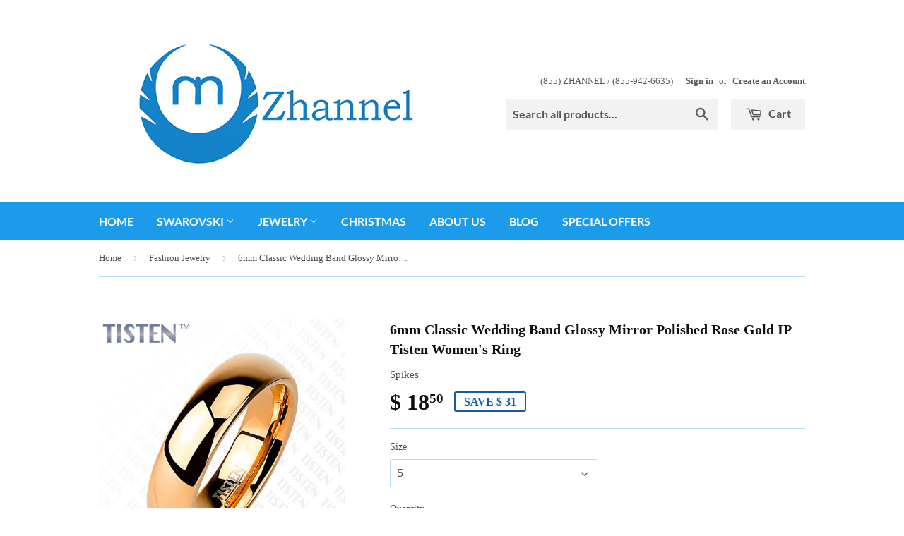

--- FILE ---
content_type: text/html; charset=utf-8
request_url: https://zhannel.com/collections/fashion-jewelry/products/6mm-classic-wedding-band-glossy-mirror-polished-rose-gold-ip-tisten-womens-ring
body_size: 23611
content:
<!doctype html>
<!--[if lt IE 7]><html class="no-js lt-ie9 lt-ie8 lt-ie7" lang="en"> <![endif]-->
<!--[if IE 7]><html class="no-js lt-ie9 lt-ie8" lang="en"> <![endif]-->
<!--[if IE 8]><html class="no-js lt-ie9" lang="en"> <![endif]-->
<!--[if IE 9 ]><html class="ie9 no-js"> <![endif]-->
<!--[if (gt IE 9)|!(IE)]><!--> <html class="no-touch no-js"> <!--<![endif]-->
<head>
  <meta name="google-site-verification" content="59-uQ5HVDeto0EelXrA641njQCRw9iEH0Z0xpQI6xzY" />
<link href="https://az833301.vo.msecnd.net/css/LimeSpot.Storefront-1.01.min.css" rel="stylesheet" />




  <!-- Basic page needs ================================================== -->
  <meta charset="utf-8">
  <meta http-equiv="X-UA-Compatible" content="IE=edge,chrome=1">

  
  <link rel="shortcut icon" href="//zhannel.com/cdn/shop/t/3/assets/favicon.png?v=41112373408999448861445727346" type="image/png" />
  

  <!-- Title and description ================================================== -->
  <title>
  Classic Wedding Band Glossy Rose Gold IP Tisten &ndash; Zhannel
  </title>

  
  <meta name="description" content="6mm Classic Wedding Band Glossy Mirror Polished Rose Gold IP Tisten Women&#39;s Ring">
  

  <!-- Product meta ================================================== -->
  
  <meta property="og:type" content="product">
  <meta property="og:title" content="6mm Classic Wedding Band Glossy Mirror Polished Rose Gold IP Tisten Women&#39;s Ring">
  <meta property="og:url" content="https://zhannel.com/products/6mm-classic-wedding-band-glossy-mirror-polished-rose-gold-ip-tisten-womens-ring">
  
  <meta property="og:image" content="http://zhannel.com/cdn/shop/products/11614_2F1450647998_2Fr-ts-003_grande.jpeg?v=1450648128">
  <meta property="og:image:secure_url" content="https://zhannel.com/cdn/shop/products/11614_2F1450647998_2Fr-ts-003_grande.jpeg?v=1450648128">
  
  <meta property="og:price:amount" content="18.50">
  <meta property="og:price:currency" content="USD">


  <meta property="og:description" content="6mm Classic Wedding Band Glossy Mirror Polished Rose Gold IP Tisten Women&#39;s Ring">

  <meta property="og:site_name" content="Zhannel">

  

<meta name="twitter:card" content="summary">


  <meta name="twitter:card" content="product">
  <meta name="twitter:title" content="6mm Classic Wedding Band Glossy Mirror Polished Rose Gold IP Tisten Women&#39;s Ring">
  <meta name="twitter:description" content="
	
		
			Featuring:
			* Classic Wedding Band
			* Glossy Mirror Polished
			* Rose Gold Ion Plated
			* Metal: Tisten (Tungsten+Titanium)
			* Women&#39;s Ring
			* Width: 6mm=0.24&quot;
		
	

">
  <meta name="twitter:image" content="https://zhannel.com/cdn/shop/products/11614_2F1450647998_2Fr-ts-003_medium.jpeg?v=1450648128">
  <meta name="twitter:image:width" content="240">
  <meta name="twitter:image:height" content="240">



  <!-- Helpers ================================================== -->
  <link rel="canonical" href="https://zhannel.com/products/6mm-classic-wedding-band-glossy-mirror-polished-rose-gold-ip-tisten-womens-ring">
  <meta name="viewport" content="width=device-width,initial-scale=1">

  

  <!-- CSS ================================================== -->
  <link href="//zhannel.com/cdn/shop/t/3/assets/timber.scss.css?v=25201003255339565751758139160" rel="stylesheet" type="text/css" media="all" />
  


  
    
    
    <link href="//fonts.googleapis.com/css?family=Lato:700" rel="stylesheet" type="text/css" media="all" />
  



  <!-- Header hook for plugins ================================================== -->
  <script>window.performance && window.performance.mark && window.performance.mark('shopify.content_for_header.start');</script><meta name="google-site-verification" content="59-uQ5HVDeto0EelXrA641njQCRw9iEH0Z0xpQI6xzY">
<meta name="google-site-verification" content="f8trGtf6hhdrX1TfD002fmTE7tSpyV0idAcMr_5pxeE">
<meta id="shopify-digital-wallet" name="shopify-digital-wallet" content="/9905936/digital_wallets/dialog">
<meta name="shopify-checkout-api-token" content="0805fad039998d2b81caeb6897cb3bdd">
<link rel="alternate" type="application/json+oembed" href="https://zhannel.com/products/6mm-classic-wedding-band-glossy-mirror-polished-rose-gold-ip-tisten-womens-ring.oembed">
<script async="async" src="/checkouts/internal/preloads.js?locale=en-US"></script>
<link rel="preconnect" href="https://shop.app" crossorigin="anonymous">
<script async="async" src="https://shop.app/checkouts/internal/preloads.js?locale=en-US&shop_id=9905936" crossorigin="anonymous"></script>
<script id="apple-pay-shop-capabilities" type="application/json">{"shopId":9905936,"countryCode":"US","currencyCode":"USD","merchantCapabilities":["supports3DS"],"merchantId":"gid:\/\/shopify\/Shop\/9905936","merchantName":"Zhannel","requiredBillingContactFields":["postalAddress","email","phone"],"requiredShippingContactFields":["postalAddress","email","phone"],"shippingType":"shipping","supportedNetworks":["visa","masterCard","amex","discover","elo","jcb"],"total":{"type":"pending","label":"Zhannel","amount":"1.00"},"shopifyPaymentsEnabled":true,"supportsSubscriptions":true}</script>
<script id="shopify-features" type="application/json">{"accessToken":"0805fad039998d2b81caeb6897cb3bdd","betas":["rich-media-storefront-analytics"],"domain":"zhannel.com","predictiveSearch":true,"shopId":9905936,"locale":"en"}</script>
<script>var Shopify = Shopify || {};
Shopify.shop = "zhannel.myshopify.com";
Shopify.locale = "en";
Shopify.currency = {"active":"USD","rate":"1.0"};
Shopify.country = "US";
Shopify.theme = {"name":"Supply","id":50815940,"schema_name":null,"schema_version":null,"theme_store_id":679,"role":"main"};
Shopify.theme.handle = "null";
Shopify.theme.style = {"id":null,"handle":null};
Shopify.cdnHost = "zhannel.com/cdn";
Shopify.routes = Shopify.routes || {};
Shopify.routes.root = "/";</script>
<script type="module">!function(o){(o.Shopify=o.Shopify||{}).modules=!0}(window);</script>
<script>!function(o){function n(){var o=[];function n(){o.push(Array.prototype.slice.apply(arguments))}return n.q=o,n}var t=o.Shopify=o.Shopify||{};t.loadFeatures=n(),t.autoloadFeatures=n()}(window);</script>
<script>
  window.ShopifyPay = window.ShopifyPay || {};
  window.ShopifyPay.apiHost = "shop.app\/pay";
  window.ShopifyPay.redirectState = null;
</script>
<script id="shop-js-analytics" type="application/json">{"pageType":"product"}</script>
<script defer="defer" async type="module" src="//zhannel.com/cdn/shopifycloud/shop-js/modules/v2/client.init-shop-cart-sync_BT-GjEfc.en.esm.js"></script>
<script defer="defer" async type="module" src="//zhannel.com/cdn/shopifycloud/shop-js/modules/v2/chunk.common_D58fp_Oc.esm.js"></script>
<script defer="defer" async type="module" src="//zhannel.com/cdn/shopifycloud/shop-js/modules/v2/chunk.modal_xMitdFEc.esm.js"></script>
<script type="module">
  await import("//zhannel.com/cdn/shopifycloud/shop-js/modules/v2/client.init-shop-cart-sync_BT-GjEfc.en.esm.js");
await import("//zhannel.com/cdn/shopifycloud/shop-js/modules/v2/chunk.common_D58fp_Oc.esm.js");
await import("//zhannel.com/cdn/shopifycloud/shop-js/modules/v2/chunk.modal_xMitdFEc.esm.js");

  window.Shopify.SignInWithShop?.initShopCartSync?.({"fedCMEnabled":true,"windoidEnabled":true});

</script>
<script>
  window.Shopify = window.Shopify || {};
  if (!window.Shopify.featureAssets) window.Shopify.featureAssets = {};
  window.Shopify.featureAssets['shop-js'] = {"shop-cart-sync":["modules/v2/client.shop-cart-sync_DZOKe7Ll.en.esm.js","modules/v2/chunk.common_D58fp_Oc.esm.js","modules/v2/chunk.modal_xMitdFEc.esm.js"],"init-fed-cm":["modules/v2/client.init-fed-cm_B6oLuCjv.en.esm.js","modules/v2/chunk.common_D58fp_Oc.esm.js","modules/v2/chunk.modal_xMitdFEc.esm.js"],"shop-cash-offers":["modules/v2/client.shop-cash-offers_D2sdYoxE.en.esm.js","modules/v2/chunk.common_D58fp_Oc.esm.js","modules/v2/chunk.modal_xMitdFEc.esm.js"],"shop-login-button":["modules/v2/client.shop-login-button_QeVjl5Y3.en.esm.js","modules/v2/chunk.common_D58fp_Oc.esm.js","modules/v2/chunk.modal_xMitdFEc.esm.js"],"pay-button":["modules/v2/client.pay-button_DXTOsIq6.en.esm.js","modules/v2/chunk.common_D58fp_Oc.esm.js","modules/v2/chunk.modal_xMitdFEc.esm.js"],"shop-button":["modules/v2/client.shop-button_DQZHx9pm.en.esm.js","modules/v2/chunk.common_D58fp_Oc.esm.js","modules/v2/chunk.modal_xMitdFEc.esm.js"],"avatar":["modules/v2/client.avatar_BTnouDA3.en.esm.js"],"init-windoid":["modules/v2/client.init-windoid_CR1B-cfM.en.esm.js","modules/v2/chunk.common_D58fp_Oc.esm.js","modules/v2/chunk.modal_xMitdFEc.esm.js"],"init-shop-for-new-customer-accounts":["modules/v2/client.init-shop-for-new-customer-accounts_C_vY_xzh.en.esm.js","modules/v2/client.shop-login-button_QeVjl5Y3.en.esm.js","modules/v2/chunk.common_D58fp_Oc.esm.js","modules/v2/chunk.modal_xMitdFEc.esm.js"],"init-shop-email-lookup-coordinator":["modules/v2/client.init-shop-email-lookup-coordinator_BI7n9ZSv.en.esm.js","modules/v2/chunk.common_D58fp_Oc.esm.js","modules/v2/chunk.modal_xMitdFEc.esm.js"],"init-shop-cart-sync":["modules/v2/client.init-shop-cart-sync_BT-GjEfc.en.esm.js","modules/v2/chunk.common_D58fp_Oc.esm.js","modules/v2/chunk.modal_xMitdFEc.esm.js"],"shop-toast-manager":["modules/v2/client.shop-toast-manager_DiYdP3xc.en.esm.js","modules/v2/chunk.common_D58fp_Oc.esm.js","modules/v2/chunk.modal_xMitdFEc.esm.js"],"init-customer-accounts":["modules/v2/client.init-customer-accounts_D9ZNqS-Q.en.esm.js","modules/v2/client.shop-login-button_QeVjl5Y3.en.esm.js","modules/v2/chunk.common_D58fp_Oc.esm.js","modules/v2/chunk.modal_xMitdFEc.esm.js"],"init-customer-accounts-sign-up":["modules/v2/client.init-customer-accounts-sign-up_iGw4briv.en.esm.js","modules/v2/client.shop-login-button_QeVjl5Y3.en.esm.js","modules/v2/chunk.common_D58fp_Oc.esm.js","modules/v2/chunk.modal_xMitdFEc.esm.js"],"shop-follow-button":["modules/v2/client.shop-follow-button_CqMgW2wH.en.esm.js","modules/v2/chunk.common_D58fp_Oc.esm.js","modules/v2/chunk.modal_xMitdFEc.esm.js"],"checkout-modal":["modules/v2/client.checkout-modal_xHeaAweL.en.esm.js","modules/v2/chunk.common_D58fp_Oc.esm.js","modules/v2/chunk.modal_xMitdFEc.esm.js"],"shop-login":["modules/v2/client.shop-login_D91U-Q7h.en.esm.js","modules/v2/chunk.common_D58fp_Oc.esm.js","modules/v2/chunk.modal_xMitdFEc.esm.js"],"lead-capture":["modules/v2/client.lead-capture_BJmE1dJe.en.esm.js","modules/v2/chunk.common_D58fp_Oc.esm.js","modules/v2/chunk.modal_xMitdFEc.esm.js"],"payment-terms":["modules/v2/client.payment-terms_Ci9AEqFq.en.esm.js","modules/v2/chunk.common_D58fp_Oc.esm.js","modules/v2/chunk.modal_xMitdFEc.esm.js"]};
</script>
<script>(function() {
  var isLoaded = false;
  function asyncLoad() {
    if (isLoaded) return;
    isLoaded = true;
    var urls = ["https:\/\/cdn.ywxi.net\/js\/1.js?shop=zhannel.myshopify.com","https:\/\/cdn.ywxi.net\/js\/1.js?shop=zhannel.myshopify.com","https:\/\/cdn.ywxi.net\/js\/1.js?shop=zhannel.myshopify.com","https:\/\/cdn.ywxi.net\/js\/1.js?shop=zhannel.myshopify.com","https:\/\/cdn.ywxi.net\/js\/1.js?shop=zhannel.myshopify.com","https:\/\/cdn.ywxi.net\/js\/1.js?shop=zhannel.myshopify.com","https:\/\/cdn.ywxi.net\/js\/1.js?shop=zhannel.myshopify.com","https:\/\/cdn.ywxi.net\/js\/1.js?shop=zhannel.myshopify.com","https:\/\/loox.io\/widget\/NyvusrZC\/loox.js?shop=zhannel.myshopify.com","https:\/\/cdn-spurit.com\/shopify-apps\/wholesale-pricing-membership-manager\/clear-cart.js?shop=zhannel.myshopify.com","\/\/zhannel.myshopify.com\/apps\/enzuzo\/static\/js\/__enzuzo-cookiebar.js?c=1\u0026bg=%23f8f8f8\u0026tx=%235a5a5a\u0026lc=%23006fc6\u0026bbc=%231a1a1a\u0026bbch=%23000\u0026btc=%23FFF\u0026shop=zhannel.myshopify.com","https:\/\/cdn.tabarn.app\/cdn\/automatic-discount\/automatic-discount-v2.min.js?shop=zhannel.myshopify.com","https:\/\/cdn.hextom.com\/js\/freeshippingbar.js?shop=zhannel.myshopify.com","https:\/\/cdn-spurit.com\/all-apps\/checker.js?shop=zhannel.myshopify.com","https:\/\/cdn-spurit.com\/all-apps\/thank-you-pao-page.js?shop=zhannel.myshopify.com"];
    for (var i = 0; i < urls.length; i++) {
      var s = document.createElement('script');
      s.type = 'text/javascript';
      s.async = true;
      s.src = urls[i];
      var x = document.getElementsByTagName('script')[0];
      x.parentNode.insertBefore(s, x);
    }
  };
  if(window.attachEvent) {
    window.attachEvent('onload', asyncLoad);
  } else {
    window.addEventListener('load', asyncLoad, false);
  }
})();</script>
<script id="__st">var __st={"a":9905936,"offset":-18000,"reqid":"2ca69504-e1a1-4e0c-8e5d-d68a4787cc39-1769157894","pageurl":"zhannel.com\/collections\/fashion-jewelry\/products\/6mm-classic-wedding-band-glossy-mirror-polished-rose-gold-ip-tisten-womens-ring","u":"8e192e91e2d4","p":"product","rtyp":"product","rid":4007127300};</script>
<script>window.ShopifyPaypalV4VisibilityTracking = true;</script>
<script id="captcha-bootstrap">!function(){'use strict';const t='contact',e='account',n='new_comment',o=[[t,t],['blogs',n],['comments',n],[t,'customer']],c=[[e,'customer_login'],[e,'guest_login'],[e,'recover_customer_password'],[e,'create_customer']],r=t=>t.map((([t,e])=>`form[action*='/${t}']:not([data-nocaptcha='true']) input[name='form_type'][value='${e}']`)).join(','),a=t=>()=>t?[...document.querySelectorAll(t)].map((t=>t.form)):[];function s(){const t=[...o],e=r(t);return a(e)}const i='password',u='form_key',d=['recaptcha-v3-token','g-recaptcha-response','h-captcha-response',i],f=()=>{try{return window.sessionStorage}catch{return}},m='__shopify_v',_=t=>t.elements[u];function p(t,e,n=!1){try{const o=window.sessionStorage,c=JSON.parse(o.getItem(e)),{data:r}=function(t){const{data:e,action:n}=t;return t[m]||n?{data:e,action:n}:{data:t,action:n}}(c);for(const[e,n]of Object.entries(r))t.elements[e]&&(t.elements[e].value=n);n&&o.removeItem(e)}catch(o){console.error('form repopulation failed',{error:o})}}const l='form_type',E='cptcha';function T(t){t.dataset[E]=!0}const w=window,h=w.document,L='Shopify',v='ce_forms',y='captcha';let A=!1;((t,e)=>{const n=(g='f06e6c50-85a8-45c8-87d0-21a2b65856fe',I='https://cdn.shopify.com/shopifycloud/storefront-forms-hcaptcha/ce_storefront_forms_captcha_hcaptcha.v1.5.2.iife.js',D={infoText:'Protected by hCaptcha',privacyText:'Privacy',termsText:'Terms'},(t,e,n)=>{const o=w[L][v],c=o.bindForm;if(c)return c(t,g,e,D).then(n);var r;o.q.push([[t,g,e,D],n]),r=I,A||(h.body.append(Object.assign(h.createElement('script'),{id:'captcha-provider',async:!0,src:r})),A=!0)});var g,I,D;w[L]=w[L]||{},w[L][v]=w[L][v]||{},w[L][v].q=[],w[L][y]=w[L][y]||{},w[L][y].protect=function(t,e){n(t,void 0,e),T(t)},Object.freeze(w[L][y]),function(t,e,n,w,h,L){const[v,y,A,g]=function(t,e,n){const i=e?o:[],u=t?c:[],d=[...i,...u],f=r(d),m=r(i),_=r(d.filter((([t,e])=>n.includes(e))));return[a(f),a(m),a(_),s()]}(w,h,L),I=t=>{const e=t.target;return e instanceof HTMLFormElement?e:e&&e.form},D=t=>v().includes(t);t.addEventListener('submit',(t=>{const e=I(t);if(!e)return;const n=D(e)&&!e.dataset.hcaptchaBound&&!e.dataset.recaptchaBound,o=_(e),c=g().includes(e)&&(!o||!o.value);(n||c)&&t.preventDefault(),c&&!n&&(function(t){try{if(!f())return;!function(t){const e=f();if(!e)return;const n=_(t);if(!n)return;const o=n.value;o&&e.removeItem(o)}(t);const e=Array.from(Array(32),(()=>Math.random().toString(36)[2])).join('');!function(t,e){_(t)||t.append(Object.assign(document.createElement('input'),{type:'hidden',name:u})),t.elements[u].value=e}(t,e),function(t,e){const n=f();if(!n)return;const o=[...t.querySelectorAll(`input[type='${i}']`)].map((({name:t})=>t)),c=[...d,...o],r={};for(const[a,s]of new FormData(t).entries())c.includes(a)||(r[a]=s);n.setItem(e,JSON.stringify({[m]:1,action:t.action,data:r}))}(t,e)}catch(e){console.error('failed to persist form',e)}}(e),e.submit())}));const S=(t,e)=>{t&&!t.dataset[E]&&(n(t,e.some((e=>e===t))),T(t))};for(const o of['focusin','change'])t.addEventListener(o,(t=>{const e=I(t);D(e)&&S(e,y())}));const B=e.get('form_key'),M=e.get(l),P=B&&M;t.addEventListener('DOMContentLoaded',(()=>{const t=y();if(P)for(const e of t)e.elements[l].value===M&&p(e,B);[...new Set([...A(),...v().filter((t=>'true'===t.dataset.shopifyCaptcha))])].forEach((e=>S(e,t)))}))}(h,new URLSearchParams(w.location.search),n,t,e,['guest_login'])})(!0,!0)}();</script>
<script integrity="sha256-4kQ18oKyAcykRKYeNunJcIwy7WH5gtpwJnB7kiuLZ1E=" data-source-attribution="shopify.loadfeatures" defer="defer" src="//zhannel.com/cdn/shopifycloud/storefront/assets/storefront/load_feature-a0a9edcb.js" crossorigin="anonymous"></script>
<script crossorigin="anonymous" defer="defer" src="//zhannel.com/cdn/shopifycloud/storefront/assets/shopify_pay/storefront-65b4c6d7.js?v=20250812"></script>
<script data-source-attribution="shopify.dynamic_checkout.dynamic.init">var Shopify=Shopify||{};Shopify.PaymentButton=Shopify.PaymentButton||{isStorefrontPortableWallets:!0,init:function(){window.Shopify.PaymentButton.init=function(){};var t=document.createElement("script");t.src="https://zhannel.com/cdn/shopifycloud/portable-wallets/latest/portable-wallets.en.js",t.type="module",document.head.appendChild(t)}};
</script>
<script data-source-attribution="shopify.dynamic_checkout.buyer_consent">
  function portableWalletsHideBuyerConsent(e){var t=document.getElementById("shopify-buyer-consent"),n=document.getElementById("shopify-subscription-policy-button");t&&n&&(t.classList.add("hidden"),t.setAttribute("aria-hidden","true"),n.removeEventListener("click",e))}function portableWalletsShowBuyerConsent(e){var t=document.getElementById("shopify-buyer-consent"),n=document.getElementById("shopify-subscription-policy-button");t&&n&&(t.classList.remove("hidden"),t.removeAttribute("aria-hidden"),n.addEventListener("click",e))}window.Shopify?.PaymentButton&&(window.Shopify.PaymentButton.hideBuyerConsent=portableWalletsHideBuyerConsent,window.Shopify.PaymentButton.showBuyerConsent=portableWalletsShowBuyerConsent);
</script>
<script data-source-attribution="shopify.dynamic_checkout.cart.bootstrap">document.addEventListener("DOMContentLoaded",(function(){function t(){return document.querySelector("shopify-accelerated-checkout-cart, shopify-accelerated-checkout")}if(t())Shopify.PaymentButton.init();else{new MutationObserver((function(e,n){t()&&(Shopify.PaymentButton.init(),n.disconnect())})).observe(document.body,{childList:!0,subtree:!0})}}));
</script>
<link id="shopify-accelerated-checkout-styles" rel="stylesheet" media="screen" href="https://zhannel.com/cdn/shopifycloud/portable-wallets/latest/accelerated-checkout-backwards-compat.css" crossorigin="anonymous">
<style id="shopify-accelerated-checkout-cart">
        #shopify-buyer-consent {
  margin-top: 1em;
  display: inline-block;
  width: 100%;
}

#shopify-buyer-consent.hidden {
  display: none;
}

#shopify-subscription-policy-button {
  background: none;
  border: none;
  padding: 0;
  text-decoration: underline;
  font-size: inherit;
  cursor: pointer;
}

#shopify-subscription-policy-button::before {
  box-shadow: none;
}

      </style>

<script>window.performance && window.performance.mark && window.performance.mark('shopify.content_for_header.end');</script>
<link href="//zhannel.com/cdn/shop/t/3/assets/bold-brain-widget.css?v=12280912722225961271543503873" rel="stylesheet" type="text/css" media="all" />
<script>window.BOLD = window.BOLD || {};
    window.BOLD.common = window.BOLD.common || {};
    window.BOLD.common.Shopify = window.BOLD.common.Shopify || {};

    window.BOLD.common.Shopify.shop = {
        domain: 'zhannel.com',
        permanent_domain: 'zhannel.myshopify.com',
        url: 'https://zhannel.com',
        secure_url: 'https://zhannel.com',
        money_format: "$ {{amount}}",
        currency: "USD"
    };

    window.BOLD.common.Shopify.cart = {"note":null,"attributes":{},"original_total_price":0,"total_price":0,"total_discount":0,"total_weight":0.0,"item_count":0,"items":[],"requires_shipping":false,"currency":"USD","items_subtotal_price":0,"cart_level_discount_applications":[],"checkout_charge_amount":0};
    window.BOLD.common.template = 'product';window.BOLD.common.Shopify.formatMoney = function(money, format) {
        function n(t, e) {
            return 'undefined' == typeof t ? e : t
        }
        function r(t, e, r, i) {
            if (e = n(e, 2),
            r = n(r, ','),
            i = n(i, '.'),
            isNaN(t) || null == t)
                return 0;
            t = (t / 100).toFixed(e);
            var o = t.split('.')
              , a = o[0].replace(/(\d)(?=(\d\d\d)+(?!\d))/g, '$1' + r)
              , s = o[1] ? i + o[1] : '';
            return a + s
        }
        'string' == typeof money && (money = money.replace('.', ''));
        var i = ''
          , o = /\{\{\s*(\w+)\s*\}\}/
          , a = format || window.BOLD.common.Shopify.shop.money_format || window.Shopify.money_format || '$ {{ amount }}';
        switch (a.match(o)[1]) {
            case 'amount':
                i = r(money, 2);
                break;
            case 'amount_no_decimals':
                i = r(money, 0);
                break;
            case 'amount_with_comma_separator':
                i = r(money, 2, '.', ',');
                break;
            case 'amount_no_decimals_with_comma_separator':
                i = r(money, 0, '.', ',');
                break;
            case 'amount_with_space_separator':
                i = r(money, 2, '.', ' ');
                break;
            case 'amount_no_decimals_with_space_separator':
                i = r(money, 0, '.', ' ');
                break;
        }
        return a.replace(o, i);
    };

    window.BOLD.common.Shopify.saveProduct = function (handle, product) {
        if (typeof handle === 'string' && typeof window.BOLD.common.Shopify.products[handle] === 'undefined') {
            if (typeof product === 'number') {
                window.BOLD.common.Shopify.handles[product] = handle;
                product = { id: product };
            }
            window.BOLD.common.Shopify.products[handle] = product;
        }
    };

	window.BOLD.common.Shopify.saveVariant = function (variant_id, variant) {
		if (typeof variant_id === 'number' && typeof window.BOLD.common.Shopify.variants[variant_id] === 'undefined') {
			window.BOLD.common.Shopify.variants[variant_id] = variant;
		}
	};window.BOLD.common.Shopify.products = window.BOLD.common.Shopify.products || {};
    window.BOLD.common.Shopify.variants = window.BOLD.common.Shopify.variants || {};
    window.BOLD.common.Shopify.handles = window.BOLD.common.Shopify.handles || {};window.BOLD.common.Shopify.handle = "6mm-classic-wedding-band-glossy-mirror-polished-rose-gold-ip-tisten-womens-ring"
window.BOLD.common.Shopify.saveProduct("6mm-classic-wedding-band-glossy-mirror-polished-rose-gold-ip-tisten-womens-ring", 4007127300);window.BOLD.common.Shopify.saveVariant(12634593284, {product_id: 4007127300, price: 1850, group_id: ''});window.BOLD.common.Shopify.saveVariant(12634593348, {product_id: 4007127300, price: 1850, group_id: ''});window.BOLD.common.Shopify.saveVariant(12634593412, {product_id: 4007127300, price: 1850, group_id: ''});window.BOLD.common.Shopify.saveVariant(12634593476, {product_id: 4007127300, price: 1850, group_id: ''});window.BOLD.common.Shopify.saveProduct("8mm-diamond-grooved-black-ip-stainless-steel-mens-ring-band", 1600113988);window.BOLD.common.Shopify.saveVariant(5665441732, {product_id: 1600113988, price: 770, group_id: ''});window.BOLD.common.Shopify.saveVariant(5665441796, {product_id: 1600113988, price: 770, group_id: ''});window.BOLD.common.Shopify.saveVariant(5665441860, {product_id: 1600113988, price: 770, group_id: ''});window.BOLD.common.Shopify.saveVariant(5665441924, {product_id: 1600113988, price: 770, group_id: ''});window.BOLD.common.Shopify.saveProduct("8mm-wood-print-inlayed-titanium-band-mens-ring", 1602949700);window.BOLD.common.Shopify.saveVariant(5679149892, {product_id: 1602949700, price: 1250, group_id: ''});window.BOLD.common.Shopify.saveVariant(5679149956, {product_id: 1602949700, price: 1250, group_id: ''});window.BOLD.common.Shopify.saveVariant(5679150020, {product_id: 1602949700, price: 1250, group_id: ''});window.BOLD.common.Shopify.saveVariant(5679150084, {product_id: 1602949700, price: 1250, group_id: ''});window.BOLD.common.Shopify.saveProduct("fashion-ring-black-ip-6mm-band-w-rectangular-black-cz-stainless-steel", 1591440260);window.BOLD.common.Shopify.saveVariant(5642302980, {product_id: 1591440260, price: 950, group_id: ''});window.BOLD.common.Shopify.saveVariant(5642303044, {product_id: 1591440260, price: 950, group_id: ''});window.BOLD.common.Shopify.saveVariant(5642303108, {product_id: 1591440260, price: 950, group_id: ''});window.BOLD.common.Shopify.saveVariant(5642303172, {product_id: 1591440260, price: 950, group_id: ''});window.BOLD.common.Shopify.saveVariant(5642303236, {product_id: 1591440260, price: 950, group_id: ''});window.BOLD.common.Shopify.saveVariant(5642303364, {product_id: 1591440260, price: 950, group_id: ''});window.BOLD.common.Shopify.saveVariant(5642303428, {product_id: 1591440260, price: 950, group_id: ''});window.BOLD.common.Shopify.saveVariant(5642303556, {product_id: 1591440260, price: 950, group_id: ''});window.BOLD.common.Shopify.saveProduct("8mm-wedding-band-centered-blue-ip-dome-beveled-edge-tisten-tungsten-titanium", 4007337220);window.BOLD.common.Shopify.saveVariant(12635302404, {product_id: 4007337220, price: 2030, group_id: ''});window.BOLD.common.Shopify.saveVariant(12635302468, {product_id: 4007337220, price: 2030, group_id: ''});window.BOLD.common.Shopify.saveVariant(12635302532, {product_id: 4007337220, price: 2030, group_id: ''});window.BOLD.common.Shopify.saveVariant(12635302596, {product_id: 4007337220, price: 2030, group_id: ''});window.BOLD.common.Shopify.saveProduct("cross-puzzle-two-tone-black-gold-ring-stainless-steel-fashion-8mm-ring", 1592929028);window.BOLD.common.Shopify.saveVariant(5646470788, {product_id: 1592929028, price: 950, group_id: ''});window.BOLD.common.Shopify.saveVariant(5646470852, {product_id: 1592929028, price: 950, group_id: ''});window.BOLD.common.Shopify.saveVariant(5646470916, {product_id: 1592929028, price: 950, group_id: ''});window.BOLD.common.Shopify.saveVariant(5646470980, {product_id: 1592929028, price: 950, group_id: ''});window.BOLD.common.Shopify.saveProduct("brushed-black-ip-center-band-mens-ring-316l-stainless-steel", 1609094596);window.BOLD.common.Shopify.saveVariant(5713870468, {product_id: 1609094596, price: 950, group_id: ''});window.BOLD.common.Shopify.saveVariant(5713870532, {product_id: 1609094596, price: 950, group_id: ''});window.BOLD.common.Shopify.saveVariant(5713870596, {product_id: 1609094596, price: 950, group_id: ''});window.BOLD.common.Shopify.saveVariant(5713870660, {product_id: 1609094596, price: 950, group_id: ''});window.BOLD.common.Shopify.saveProduct("8mm-darker-wood-pattern-center-stainless-steel-beveled-edge-mens-band-ring", 1600604484);window.BOLD.common.Shopify.saveVariant(5666908228, {product_id: 1600604484, price: 950, group_id: ''});window.BOLD.common.Shopify.saveVariant(5666908292, {product_id: 1600604484, price: 950, group_id: ''});window.BOLD.common.Shopify.saveVariant(5666908356, {product_id: 1600604484, price: 950, group_id: ''});window.BOLD.common.Shopify.saveVariant(5666908420, {product_id: 1600604484, price: 950, group_id: ''});window.BOLD.common.Shopify.saveProduct("4mm-classic-rose-gold-ip-solid-titanium-band-ring-womens-wedding-band", 3999626948);window.BOLD.common.Shopify.saveVariant(12597644228, {product_id: 3999626948, price: 1370, group_id: ''});window.BOLD.common.Shopify.saveVariant(12597644292, {product_id: 3999626948, price: 1370, group_id: ''});window.BOLD.common.Shopify.saveVariant(12597644356, {product_id: 3999626948, price: 1370, group_id: ''});window.BOLD.common.Shopify.saveVariant(12597644420, {product_id: 3999626948, price: 1370, group_id: ''});window.BOLD.common.Shopify.saveProduct("8mm-wood-pattern-light-color-center-stainless-steel-mens-band-ring", 1600476740);window.BOLD.common.Shopify.saveVariant(5666625796, {product_id: 1600476740, price: 950, group_id: ''});window.BOLD.common.Shopify.saveVariant(5666625924, {product_id: 1600476740, price: 950, group_id: ''});window.BOLD.common.Shopify.saveVariant(5666625988, {product_id: 1600476740, price: 950, group_id: ''});window.BOLD.common.Shopify.saveVariant(5666626052, {product_id: 1600476740, price: 950, group_id: ''});window.BOLD.common.Shopify.saveProduct("8mm-sanded-center-with-clear-cz-black-ip-stainless-steel-band-mens-ring", 3993967364);window.BOLD.common.Shopify.saveVariant(12563910596, {product_id: 3993967364, price: 770, group_id: ''});window.BOLD.common.Shopify.saveVariant(12563910660, {product_id: 3993967364, price: 770, group_id: ''});window.BOLD.common.Shopify.saveVariant(12563910724, {product_id: 3993967364, price: 770, group_id: ''});window.BOLD.common.Shopify.saveVariant(12563910788, {product_id: 3993967364, price: 770, group_id: ''});window.BOLD.common.Shopify.saveProduct("fashion-ring-black-ip-8mm-band-w-rectangular-black-cz-stainless-steel", 1591604036);window.BOLD.common.Shopify.saveVariant(5642854660, {product_id: 1591604036, price: 950, group_id: ''});window.BOLD.common.Shopify.saveVariant(5642854724, {product_id: 1591604036, price: 950, group_id: ''});window.BOLD.common.Shopify.saveVariant(5642854916, {product_id: 1591604036, price: 950, group_id: ''});window.BOLD.common.Shopify.saveVariant(5642854980, {product_id: 1591604036, price: 950, group_id: ''});window.BOLD.common.Shopify.saveVariant(5642855044, {product_id: 1591604036, price: 950, group_id: ''});window.BOLD.common.Shopify.saveProduct("8mm-dome-2-tone-black-band-ring-solid-titanium-wedding-band-mens-ring", 4005663044);window.BOLD.common.Shopify.saveVariant(12628545092, {product_id: 4005663044, price: 1370, group_id: ''});window.BOLD.common.Shopify.saveVariant(12628545156, {product_id: 4005663044, price: 1370, group_id: ''});window.BOLD.common.Shopify.saveVariant(12628545220, {product_id: 4005663044, price: 1370, group_id: ''});window.BOLD.common.Shopify.saveVariant(12628545284, {product_id: 4005663044, price: 1370, group_id: ''});window.BOLD.common.Shopify.saveProduct("6mm-two-tone-inner-rose-gold-ip-with-step-edges-tisten-tungsten-titanium-ring", 4007246660);window.BOLD.common.Shopify.saveVariant(12634995524, {product_id: 4007246660, price: 2030, group_id: ''});window.BOLD.common.Shopify.saveVariant(12634995588, {product_id: 4007246660, price: 2030, group_id: ''});window.BOLD.common.Shopify.saveVariant(12634995652, {product_id: 4007246660, price: 2030, group_id: ''});window.BOLD.common.Shopify.saveVariant(12634995716, {product_id: 4007246660, price: 2030, group_id: ''});window.BOLD.common.Shopify.saveVariant(12634995844, {product_id: 4007246660, price: 2030, group_id: ''});window.BOLD.common.Shopify.saveVariant(12634995908, {product_id: 4007246660, price: 2030, group_id: ''});window.BOLD.common.Shopify.saveVariant(12634995972, {product_id: 4007246660, price: 2030, group_id: ''});window.BOLD.common.Shopify.saveVariant(12634996036, {product_id: 4007246660, price: 2030, group_id: ''});window.BOLD.common.Shopify.saveProduct("8mm-two-tone-gold-line-center-black-ip-titanium-mens-ring-wedding-band", 3999690052);window.BOLD.common.Shopify.saveVariant(12597829892, {product_id: 3999690052, price: 1370, group_id: ''});window.BOLD.common.Shopify.saveVariant(12597829956, {product_id: 3999690052, price: 1370, group_id: ''});window.BOLD.common.Shopify.saveVariant(12597830020, {product_id: 3999690052, price: 1370, group_id: ''});window.BOLD.common.Shopify.saveVariant(12597830084, {product_id: 3999690052, price: 1370, group_id: ''});window.BOLD.common.Shopify.saveProduct("8mm-diagonal-cut-pattern-black-ip-centered-ring-titanium-mens-ring", 4006149444);window.BOLD.common.Shopify.saveVariant(12630927044, {product_id: 4006149444, price: 1430, group_id: ''});window.BOLD.common.Shopify.saveVariant(12630927108, {product_id: 4006149444, price: 1430, group_id: ''});window.BOLD.common.Shopify.saveVariant(12630927172, {product_id: 4006149444, price: 1430, group_id: ''});window.BOLD.common.Shopify.saveVariant(12630927236, {product_id: 4006149444, price: 1430, group_id: ''});window.BOLD.common.Shopify.saveProduct("8mm-black-and-red-carbon-fiber-inlay-tisten-tungsten-titanium-mens-ring", 4007376132);window.BOLD.common.Shopify.saveVariant(12635385732, {product_id: 4007376132, price: 2150, group_id: ''});window.BOLD.common.Shopify.saveVariant(12635385796, {product_id: 4007376132, price: 2150, group_id: ''});window.BOLD.common.Shopify.saveVariant(12635385860, {product_id: 4007376132, price: 2150, group_id: ''});window.BOLD.common.Shopify.saveVariant(12635385924, {product_id: 4007376132, price: 2150, group_id: ''});window.BOLD.common.Shopify.saveProduct("6mm-classic-wedding-band-glossy-mirror-polished-tisten-tungsten-titanium-ring", 4007021124);window.BOLD.common.Shopify.saveVariant(12634211268, {product_id: 4007021124, price: 1850, group_id: ''});window.BOLD.common.Shopify.saveVariant(12634211332, {product_id: 4007021124, price: 1850, group_id: ''});window.BOLD.common.Shopify.saveVariant(12634211396, {product_id: 4007021124, price: 1850, group_id: ''});window.BOLD.common.Shopify.saveVariant(12634211460, {product_id: 4007021124, price: 1850, group_id: ''});window.BOLD.common.Shopify.saveVariant(12634211524, {product_id: 4007021124, price: 1850, group_id: ''});window.BOLD.common.Shopify.saveVariant(12634211588, {product_id: 4007021124, price: 1850, group_id: ''});window.BOLD.common.Shopify.saveVariant(12634211652, {product_id: 4007021124, price: 1850, group_id: ''});window.BOLD.common.Shopify.saveVariant(12634211716, {product_id: 4007021124, price: 1850, group_id: ''});window.BOLD.common.Shopify.saveProduct("6mm-classic-wedding-band-glossy-mirror-polished-gold-ip-tisten-tungsten-titanium-ring", 4007086980);window.BOLD.common.Shopify.saveVariant(12634405060, {product_id: 4007086980, price: 1850, group_id: ''});window.BOLD.common.Shopify.saveVariant(12634405124, {product_id: 4007086980, price: 1850, group_id: ''});window.BOLD.common.Shopify.saveVariant(12634405188, {product_id: 4007086980, price: 1850, group_id: ''});window.BOLD.common.Shopify.saveVariant(12634405252, {product_id: 4007086980, price: 1850, group_id: ''});window.BOLD.common.Shopify.saveVariant(12634405316, {product_id: 4007086980, price: 1850, group_id: ''});window.BOLD.common.Shopify.saveVariant(12634405380, {product_id: 4007086980, price: 1850, group_id: ''});window.BOLD.common.Shopify.saveVariant(12634405444, {product_id: 4007086980, price: 1850, group_id: ''});window.BOLD.common.Shopify.saveProduct("8mm-milled-edge-two-tone-black-ip-stainless-steel-band-mens-ring", 3995033732);window.BOLD.common.Shopify.saveVariant(12572314500, {product_id: 3995033732, price: 830, group_id: ''});window.BOLD.common.Shopify.saveVariant(12572314564, {product_id: 3995033732, price: 830, group_id: ''});window.BOLD.common.Shopify.saveVariant(12572314628, {product_id: 3995033732, price: 830, group_id: ''});window.BOLD.common.Shopify.saveVariant(12572314692, {product_id: 3995033732, price: 830, group_id: ''});window.BOLD.common.Shopify.saveProduct("8mm-black-line-centered-stainless-steel-band-mens-ring", 3994895620);window.BOLD.common.Shopify.saveVariant(12571121284, {product_id: 3994895620, price: 890, group_id: ''});window.BOLD.common.Shopify.saveVariant(12571121348, {product_id: 3994895620, price: 890, group_id: ''});window.BOLD.common.Shopify.saveVariant(12571121412, {product_id: 3994895620, price: 890, group_id: ''});window.BOLD.common.Shopify.saveVariant(12571121476, {product_id: 3994895620, price: 890, group_id: ''});window.BOLD.common.Shopify.saveProduct("6mm-grooved-center-with-clear-cz-black-ip-solid-titanium-mens-ring", 4006206212);window.BOLD.common.Shopify.saveVariant(12631240772, {product_id: 4006206212, price: 1430, group_id: ''});window.BOLD.common.Shopify.saveVariant(12631240836, {product_id: 4006206212, price: 1430, group_id: ''});window.BOLD.common.Shopify.saveVariant(12631240900, {product_id: 4006206212, price: 1430, group_id: ''});window.BOLD.common.Shopify.saveVariant(12631240964, {product_id: 4006206212, price: 1430, group_id: ''});window.BOLD.common.Shopify.saveProduct("pyramid-spikes-black-ip-band-ring-stainless-steel-mens-fashion-ring", 3995449412);window.BOLD.common.Shopify.saveVariant(12576079108, {product_id: 3995449412, price: 950, group_id: ''});window.BOLD.common.Shopify.saveVariant(12576079172, {product_id: 3995449412, price: 950, group_id: ''});window.BOLD.common.Shopify.saveVariant(12576079236, {product_id: 3995449412, price: 950, group_id: ''});window.BOLD.common.Shopify.saveVariant(12576079300, {product_id: 3995449412, price: 950, group_id: ''});window.BOLD.common.Shopify.saveProduct("spinner-gold-ip-two-toned-stainless-steel-ring-8mm-band", 1584252996);window.BOLD.common.Shopify.saveVariant(5610681412, {product_id: 1584252996, price: 890, group_id: ''});window.BOLD.common.Shopify.saveVariant(5610681476, {product_id: 1584252996, price: 890, group_id: ''});window.BOLD.common.Shopify.saveVariant(5610681540, {product_id: 1584252996, price: 890, group_id: ''});window.BOLD.common.Shopify.saveVariant(5610681604, {product_id: 1584252996, price: 890, group_id: ''});window.BOLD.common.Shopify.saveProduct("8mm-rope-twist-inlay-center-wedding-band-ring-solid-titanium-mens-ring", 4006017156);window.BOLD.common.Shopify.saveVariant(12630561796, {product_id: 4006017156, price: 1070, group_id: ''});window.BOLD.common.Shopify.saveVariant(12630561860, {product_id: 4006017156, price: 1070, group_id: ''});window.BOLD.common.Shopify.saveVariant(12630561924, {product_id: 4006017156, price: 1070, group_id: ''});window.BOLD.common.Shopify.saveVariant(12630561988, {product_id: 4006017156, price: 1070, group_id: ''});window.BOLD.common.Shopify.saveProduct("6mm-centered-abalone-inlay-with-step-edges-tisten-tungsten-titanium-ring", 4007490052);window.BOLD.common.Shopify.saveVariant(12635710468, {product_id: 4007490052, price: 2450, group_id: ''});window.BOLD.common.Shopify.saveVariant(12635710532, {product_id: 4007490052, price: 2450, group_id: ''});window.BOLD.common.Shopify.saveVariant(12635710596, {product_id: 4007490052, price: 2450, group_id: ''});window.BOLD.common.Shopify.saveVariant(12635710660, {product_id: 4007490052, price: 2450, group_id: ''});window.BOLD.common.Shopify.saveProduct("6mm-celtic-cross-gold-ip-stainless-steel-ring-w-brushed-center-two-tone-ring", 1600942596);window.BOLD.common.Shopify.saveVariant(5668185988, {product_id: 1600942596, price: 770, group_id: ''});window.BOLD.common.Shopify.saveVariant(5668186052, {product_id: 1600942596, price: 770, group_id: ''});window.BOLD.common.Shopify.saveVariant(5668186116, {product_id: 1600942596, price: 770, group_id: ''});window.BOLD.common.Shopify.saveVariant(5668186180, {product_id: 1600942596, price: 770, group_id: ''});window.BOLD.common.Shopify.saveVariant(5668186244, {product_id: 1600942596, price: 770, group_id: ''});window.BOLD.common.Shopify.saveVariant(5668186308, {product_id: 1600942596, price: 770, group_id: ''});window.BOLD.common.Shopify.saveVariant(5668186372, {product_id: 1600942596, price: 770, group_id: ''});window.BOLD.common.Shopify.saveProduct("tri-roll-links-three-tone-band-fashion-womens-ring-316l-stainless-steel", 1600271172);window.BOLD.common.Shopify.saveVariant(5665870852, {product_id: 1600271172, price: 1250, group_id: ''});window.BOLD.common.Shopify.saveVariant(5665870916, {product_id: 1600271172, price: 1250, group_id: ''});window.BOLD.common.Shopify.saveVariant(5665870980, {product_id: 1600271172, price: 1250, group_id: ''});window.BOLD.common.Shopify.saveVariant(5665871044, {product_id: 1600271172, price: 1250, group_id: ''});window.BOLD.common.Shopify.saveProduct("step-edges-w-black-ip-center-two-tone-mens-ring-solid-titanium", 1607490052);window.BOLD.common.Shopify.saveVariant(5706651140, {product_id: 1607490052, price: 1250, group_id: ''});window.BOLD.common.Shopify.saveVariant(5706651204, {product_id: 1607490052, price: 1250, group_id: ''});window.BOLD.common.Shopify.saveVariant(5706651332, {product_id: 1607490052, price: 1250, group_id: ''});window.BOLD.common.Shopify.saveVariant(5706651460, {product_id: 1607490052, price: 1250, group_id: ''});window.BOLD.common.Shopify.saveProduct("lion-shield-wide-27mm-cast-ring-stainless-steel-mens-fashion-ring", 1600387972);window.BOLD.common.Shopify.saveVariant(5666299396, {product_id: 1600387972, price: 950, group_id: ''});window.BOLD.common.Shopify.saveVariant(5666299460, {product_id: 1600387972, price: 950, group_id: ''});window.BOLD.common.Shopify.saveVariant(5666299524, {product_id: 1600387972, price: 950, group_id: ''});window.BOLD.common.Shopify.saveVariant(5666299588, {product_id: 1600387972, price: 950, group_id: ''});window.BOLD.common.Shopify.saveProduct("8mm-strip-rose-gold-ip-solid-titanium-wedding-band-mens-ring", 4006084420);window.BOLD.common.Shopify.saveVariant(12630796292, {product_id: 4006084420, price: 1430, group_id: ''});window.BOLD.common.Shopify.saveVariant(12630796356, {product_id: 4006084420, price: 1430, group_id: ''});window.BOLD.common.Shopify.saveVariant(12630796420, {product_id: 4006084420, price: 1430, group_id: ''});window.BOLD.common.Shopify.saveVariant(12630796484, {product_id: 4006084420, price: 1430, group_id: ''});window.BOLD.common.Shopify.saveProduct("8mm-chain-inlay-black-ip-band-ring-solid-titanium-mens-ring", 3999292484);window.BOLD.common.Shopify.saveVariant(12595893060, {product_id: 3999292484, price: 1430, group_id: ''});window.BOLD.common.Shopify.saveVariant(12595893124, {product_id: 3999292484, price: 1430, group_id: ''});window.BOLD.common.Shopify.saveVariant(12595893188, {product_id: 3999292484, price: 1430, group_id: ''});window.BOLD.common.Shopify.saveVariant(12595893252, {product_id: 3999292484, price: 1430, group_id: ''});window.BOLD.common.Shopify.saveProduct("8mm-brushed-center-black-ip-beveled-edge-tisten-tungsten-titanium-ring", 1607549572);window.BOLD.common.Shopify.saveVariant(5707068612, {product_id: 1607549572, price: 1670, group_id: ''});window.BOLD.common.Shopify.saveVariant(5707068676, {product_id: 1607549572, price: 1670, group_id: ''});window.BOLD.common.Shopify.saveVariant(5707068740, {product_id: 1607549572, price: 1670, group_id: ''});window.BOLD.common.Shopify.saveVariant(5707068804, {product_id: 1607549572, price: 1670, group_id: ''});window.BOLD.common.Shopify.saveProduct("8mm-blue-carbon-fiber-inlay-with-slit-center-band-ring-solid-titanium-mens-ring", 3999548740);window.BOLD.common.Shopify.saveVariant(12597253508, {product_id: 3999548740, price: 1250, group_id: ''});window.BOLD.common.Shopify.saveVariant(12597253572, {product_id: 3999548740, price: 1250, group_id: ''});window.BOLD.common.Shopify.saveVariant(12597253636, {product_id: 3999548740, price: 1250, group_id: ''});window.BOLD.common.Shopify.saveVariant(12597253700, {product_id: 3999548740, price: 1250, group_id: ''});window.BOLD.common.Shopify.saveProduct("8mm-blue-carbon-fiber-inlay-ring-solid-titanium-mens-ring", 4005806596);window.BOLD.common.Shopify.saveVariant(12629569988, {product_id: 4005806596, price: 1370, group_id: ''});window.BOLD.common.Shopify.saveVariant(12629570052, {product_id: 4005806596, price: 1370, group_id: ''});window.BOLD.common.Shopify.saveVariant(12629570116, {product_id: 4005806596, price: 1370, group_id: ''});window.BOLD.common.Shopify.saveVariant(12629570180, {product_id: 4005806596, price: 1370, group_id: ''});window.BOLD.common.Shopify.saveProduct("6mm-wedding-band-centered-gold-ip-dome-beveled-edge-tisten-tungsten-titanium", 4007303684);window.BOLD.common.Shopify.saveVariant(12635199236, {product_id: 4007303684, price: 2030, group_id: ''});window.BOLD.common.Shopify.saveVariant(12635199300, {product_id: 4007303684, price: 2030, group_id: ''});window.BOLD.common.Shopify.saveVariant(12635199364, {product_id: 4007303684, price: 2030, group_id: ''});window.BOLD.common.Shopify.saveVariant(12635199428, {product_id: 4007303684, price: 2030, group_id: ''});window.BOLD.common.Shopify.saveVariant(12635199492, {product_id: 4007303684, price: 2030, group_id: ''});window.BOLD.common.Shopify.saveVariant(12635199556, {product_id: 4007303684, price: 2030, group_id: ''});window.BOLD.common.Shopify.saveVariant(12635199620, {product_id: 4007303684, price: 2030, group_id: ''});window.BOLD.common.Shopify.saveVariant(12635199684, {product_id: 4007303684, price: 2030, group_id: ''});window.BOLD.common.Shopify.saveProduct("6mm-mother-of-pearl-inlayed-band-ring-solid-titanium-women-ring", 3999243268);window.BOLD.common.Shopify.saveVariant(12595600068, {product_id: 3999243268, price: 1670, group_id: ''});window.BOLD.common.Shopify.saveVariant(12595600132, {product_id: 3999243268, price: 1670, group_id: ''});window.BOLD.common.Shopify.saveVariant(12595600196, {product_id: 3999243268, price: 1670, group_id: ''});window.BOLD.common.Shopify.saveVariant(12595600260, {product_id: 3999243268, price: 1670, group_id: ''});window.BOLD.common.Shopify.saveProduct("two-stripes-engraved-on-onyx-colored-8mm-ring-solid-titanium-mens-band", 6238991748);window.BOLD.common.Shopify.saveVariant(21374257028, {product_id: 6238991748, price: 1499, group_id: ''});window.BOLD.common.Shopify.saveVariant(21374257092, {product_id: 6238991748, price: 1499, group_id: ''});window.BOLD.common.Shopify.saveVariant(21374257156, {product_id: 6238991748, price: 1499, group_id: ''});window.BOLD.common.Shopify.saveVariant(21374257220, {product_id: 6238991748, price: 1499, group_id: ''});window.BOLD.common.Shopify.saveVariant(21374257348, {product_id: 6238991748, price: 1499, group_id: ''});window.BOLD.common.Shopify.saveProduct("rose-flower-cut-out-gold-ip-two-tone-stainless-steel-fashion-ring-band", 1600085316);window.BOLD.common.Shopify.saveVariant(5665355972, {product_id: 1600085316, price: 1050, group_id: ''});window.BOLD.common.Shopify.saveVariant(5665356036, {product_id: 1600085316, price: 1050, group_id: ''});window.BOLD.common.Shopify.saveVariant(5665356100, {product_id: 1600085316, price: 1050, group_id: ''});window.BOLD.common.Shopify.saveVariant(5665356164, {product_id: 1600085316, price: 1050, group_id: ''});window.BOLD.common.Shopify.saveProduct("double-line-mesh-screen-9mm-band-mens-ring-stainless-steel", 6238906756);window.BOLD.common.Shopify.saveVariant(21373382084, {product_id: 6238906756, price: 1199, group_id: ''});window.BOLD.common.Shopify.saveVariant(21373382148, {product_id: 6238906756, price: 1199, group_id: ''});window.BOLD.common.Shopify.saveVariant(21373382212, {product_id: 6238906756, price: 1199, group_id: ''});window.BOLD.common.Shopify.saveVariant(21373382276, {product_id: 6238906756, price: 1199, group_id: ''});window.BOLD.common.Shopify.saveVariant(21373382340, {product_id: 6238906756, price: 1199, group_id: ''});window.BOLD.common.Shopify.saveProduct("cross-with-tribal-patterned-edge-cast-12-5mm-band-mens-ring-stainless-steel", 6238924804);window.BOLD.common.Shopify.saveVariant(21373481860, {product_id: 6238924804, price: 1079, group_id: ''});window.BOLD.common.Shopify.saveVariant(21373481924, {product_id: 6238924804, price: 1079, group_id: ''});window.BOLD.common.Shopify.saveVariant(21373481988, {product_id: 6238924804, price: 1079, group_id: ''});window.BOLD.common.Shopify.saveVariant(21373482052, {product_id: 6238924804, price: 1079, group_id: ''});window.BOLD.common.Shopify.saveVariant(21373482116, {product_id: 6238924804, price: 1079, group_id: ''});window.BOLD.common.Shopify.saveProduct("black-ip-honeycomb-diagonal-groove-316l-stainless-steel-mens-ring", 3995013188);window.BOLD.common.Shopify.saveVariant(12571984260, {product_id: 3995013188, price: 950, group_id: ''});window.BOLD.common.Shopify.saveVariant(12571984324, {product_id: 3995013188, price: 950, group_id: ''});window.BOLD.common.Shopify.saveVariant(12571984388, {product_id: 3995013188, price: 950, group_id: ''});window.BOLD.common.Shopify.saveVariant(12571984452, {product_id: 3995013188, price: 950, group_id: ''});window.BOLD.common.Shopify.saveProduct("9mm-carbon-fiber-inlay-center-dome-band-ring-316l-stainless-steel-mens-ring", 3988964420);window.BOLD.common.Shopify.saveVariant(12541182468, {product_id: 3988964420, price: 830, group_id: ''});window.BOLD.common.Shopify.saveVariant(12541182532, {product_id: 3988964420, price: 830, group_id: ''});window.BOLD.common.Shopify.saveVariant(12541182596, {product_id: 3988964420, price: 830, group_id: ''});window.BOLD.common.Shopify.saveVariant(12541182660, {product_id: 3988964420, price: 830, group_id: ''});window.BOLD.common.Shopify.saveProduct("8mm-multi-shaved-steel-center-black-ip-band-ring-stainless-steel-mens-ring", 3993482180);window.BOLD.common.Shopify.saveVariant(12559783108, {product_id: 3993482180, price: 1040, group_id: ''});window.BOLD.common.Shopify.saveVariant(12559783172, {product_id: 3993482180, price: 1040, group_id: ''});window.BOLD.common.Shopify.saveVariant(12559783236, {product_id: 3993482180, price: 1040, group_id: ''});window.BOLD.common.Shopify.saveVariant(12559783300, {product_id: 3993482180, price: 1040, group_id: ''});window.BOLD.common.Shopify.saveProduct("8mm-glossy-center-with-beveled-edge-two-tone-stainless-steel-band-mens-ring", 3993800132);window.BOLD.common.Shopify.saveVariant(12561955716, {product_id: 3993800132, price: 890, group_id: ''});window.BOLD.common.Shopify.saveVariant(12561955780, {product_id: 3993800132, price: 890, group_id: ''});window.BOLD.common.Shopify.saveVariant(12561955844, {product_id: 3993800132, price: 890, group_id: ''});window.BOLD.common.Shopify.saveVariant(12561955908, {product_id: 3993800132, price: 890, group_id: ''});window.BOLD.common.Shopify.saveProduct("8mm-classic-wedding-band-glossy-finish-black-ip-tisten-tungsten-titanium-ring", 4007207108);window.BOLD.common.Shopify.saveVariant(12634810884, {product_id: 4007207108, price: 2030, group_id: ''});window.BOLD.common.Shopify.saveVariant(12634810948, {product_id: 4007207108, price: 2030, group_id: ''});window.BOLD.common.Shopify.saveVariant(12634811012, {product_id: 4007207108, price: 2030, group_id: ''});window.BOLD.common.Shopify.saveVariant(12634811076, {product_id: 4007207108, price: 2030, group_id: ''});window.BOLD.common.Shopify.saveProduct("8mm-center-grooved-2-tone-black-ip-wedding-band-solid-titanium-mens-ring", 4005683396);window.BOLD.common.Shopify.saveVariant(12628799108, {product_id: 4005683396, price: 1190, group_id: ''});window.BOLD.common.Shopify.saveVariant(12628799172, {product_id: 4005683396, price: 1190, group_id: ''});window.BOLD.common.Shopify.saveVariant(12628799236, {product_id: 4005683396, price: 1190, group_id: ''});window.BOLD.common.Shopify.saveVariant(12628799300, {product_id: 4005683396, price: 1190, group_id: ''});window.BOLD.common.Shopify.saveProduct("8mm-3-czs-with-gold-ip-edges-2-tone-brushed-center-ring-solid-titanium", 3999370820);window.BOLD.common.Shopify.saveVariant(12596311108, {product_id: 3999370820, price: 1370, group_id: ''});window.BOLD.common.Shopify.saveVariant(12596311172, {product_id: 3999370820, price: 1370, group_id: ''});window.BOLD.common.Shopify.saveVariant(12596311236, {product_id: 3999370820, price: 1370, group_id: ''});window.BOLD.common.Shopify.saveVariant(12596311300, {product_id: 3999370820, price: 1370, group_id: ''});window.BOLD.common.Shopify.saveProduct("7mm-triple-abalone-inlayed-ring-solid-titanium-womens-ring", 3999151172);window.BOLD.common.Shopify.saveVariant(12595264580, {product_id: 3999151172, price: 1730, group_id: ''});window.BOLD.common.Shopify.saveVariant(12595264644, {product_id: 3999151172, price: 1730, group_id: ''});window.BOLD.common.Shopify.saveVariant(12595264708, {product_id: 3999151172, price: 1730, group_id: ''});window.BOLD.common.Shopify.saveVariant(12595264772, {product_id: 3999151172, price: 1730, group_id: ''});window.BOLD.common.Shopify.saveProduct("6mm-pink-enamel-love-links-ring-band-316l-stainless-steel-womens-ring", 3993140164);window.BOLD.common.Shopify.saveVariant(12558048708, {product_id: 3993140164, price: 740, group_id: ''});window.BOLD.common.Shopify.saveVariant(12558048772, {product_id: 3993140164, price: 740, group_id: ''});window.BOLD.common.Shopify.saveVariant(12558048836, {product_id: 3993140164, price: 740, group_id: ''});window.BOLD.common.Shopify.saveVariant(12558048900, {product_id: 3993140164, price: 740, group_id: ''});window.BOLD.common.Shopify.saveProduct("6mm-glossy-mirror-polished-black-ip-dome-band-ring-316l-stainless-steel", 1607961924);window.BOLD.common.Shopify.saveVariant(5709443844, {product_id: 1607961924, price: 770, group_id: ''});window.BOLD.common.Shopify.saveVariant(5709443908, {product_id: 1607961924, price: 770, group_id: ''});window.BOLD.common.Shopify.saveVariant(5709443972, {product_id: 1607961924, price: 770, group_id: ''});window.BOLD.common.Shopify.saveVariant(5709444100, {product_id: 1607961924, price: 770, group_id: ''});window.BOLD.common.Shopify.saveVariant(5709444164, {product_id: 1607961924, price: 770, group_id: ''});window.BOLD.common.Shopify.saveVariant(5709444228, {product_id: 1607961924, price: 770, group_id: ''});window.BOLD.common.Shopify.saveVariant(5709444292, {product_id: 1607961924, price: 770, group_id: ''});window.BOLD.common.Shopify.metafields = window.BOLD.common.Shopify.metafields || {};window.BOLD.common.Shopify.metafields["bold_rp"] = {};</script>

<!--[if lt IE 9]>
<script src="//cdnjs.cloudflare.com/ajax/libs/html5shiv/3.7.2/html5shiv.min.js" type="text/javascript"></script>
<script src="//zhannel.com/cdn/shop/t/3/assets/respond.min.js?v=52248677837542619231445725641" type="text/javascript"></script>
<link href="//zhannel.com/cdn/shop/t/3/assets/respond-proxy.html" id="respond-proxy" rel="respond-proxy" />
<link href="//zhannel.com/search?q=c32a9533f7b1789daf4cf3df90a898d3" id="respond-redirect" rel="respond-redirect" />
<script src="//zhannel.com/search?q=c32a9533f7b1789daf4cf3df90a898d3" type="text/javascript"></script>
<![endif]-->
<!--[if (lte IE 9) ]><script src="//zhannel.com/cdn/shop/t/3/assets/match-media.min.js?v=159635276924582161481445725640" type="text/javascript"></script><![endif]-->


  
  

  <script src="//ajax.googleapis.com/ajax/libs/jquery/1.11.0/jquery.min.js" type="text/javascript"></script>
  <script src="//zhannel.com/cdn/shop/t/3/assets/modernizr.min.js?v=26620055551102246001445725641" type="text/javascript"></script>

<!-- Hits Analytics tracking code -->

  

<!-- end of Hits Analytics code -->

 




	<script>var loox_global_hash = '1535510516141';</script><style>.loox-reviews-default { max-width: 1200px; margin: 0 auto; }</style>
<script type='text/javascript'>
//new version
(function(global){
  global.tabarnapp_cm = {};
  global.tabarnapp_cm.cart = {"note":null,"attributes":{},"original_total_price":0,"total_price":0,"total_discount":0,"total_weight":0.0,"item_count":0,"items":[],"requires_shipping":false,"currency":"USD","items_subtotal_price":0,"cart_level_discount_applications":[],"checkout_charge_amount":0};
  global.tabarnapp_cm.customer = {};
  
})(window);
</script> 

<meta name="google-site-verification" content="f8trGtf6hhdrX1TfD002fmTE7tSpyV0idAcMr_5pxeE" />

<link href="https://monorail-edge.shopifysvc.com" rel="dns-prefetch">
<script>(function(){if ("sendBeacon" in navigator && "performance" in window) {try {var session_token_from_headers = performance.getEntriesByType('navigation')[0].serverTiming.find(x => x.name == '_s').description;} catch {var session_token_from_headers = undefined;}var session_cookie_matches = document.cookie.match(/_shopify_s=([^;]*)/);var session_token_from_cookie = session_cookie_matches && session_cookie_matches.length === 2 ? session_cookie_matches[1] : "";var session_token = session_token_from_headers || session_token_from_cookie || "";function handle_abandonment_event(e) {var entries = performance.getEntries().filter(function(entry) {return /monorail-edge.shopifysvc.com/.test(entry.name);});if (!window.abandonment_tracked && entries.length === 0) {window.abandonment_tracked = true;var currentMs = Date.now();var navigation_start = performance.timing.navigationStart;var payload = {shop_id: 9905936,url: window.location.href,navigation_start,duration: currentMs - navigation_start,session_token,page_type: "product"};window.navigator.sendBeacon("https://monorail-edge.shopifysvc.com/v1/produce", JSON.stringify({schema_id: "online_store_buyer_site_abandonment/1.1",payload: payload,metadata: {event_created_at_ms: currentMs,event_sent_at_ms: currentMs}}));}}window.addEventListener('pagehide', handle_abandonment_event);}}());</script>
<script id="web-pixels-manager-setup">(function e(e,d,r,n,o){if(void 0===o&&(o={}),!Boolean(null===(a=null===(i=window.Shopify)||void 0===i?void 0:i.analytics)||void 0===a?void 0:a.replayQueue)){var i,a;window.Shopify=window.Shopify||{};var t=window.Shopify;t.analytics=t.analytics||{};var s=t.analytics;s.replayQueue=[],s.publish=function(e,d,r){return s.replayQueue.push([e,d,r]),!0};try{self.performance.mark("wpm:start")}catch(e){}var l=function(){var e={modern:/Edge?\/(1{2}[4-9]|1[2-9]\d|[2-9]\d{2}|\d{4,})\.\d+(\.\d+|)|Firefox\/(1{2}[4-9]|1[2-9]\d|[2-9]\d{2}|\d{4,})\.\d+(\.\d+|)|Chrom(ium|e)\/(9{2}|\d{3,})\.\d+(\.\d+|)|(Maci|X1{2}).+ Version\/(15\.\d+|(1[6-9]|[2-9]\d|\d{3,})\.\d+)([,.]\d+|)( \(\w+\)|)( Mobile\/\w+|) Safari\/|Chrome.+OPR\/(9{2}|\d{3,})\.\d+\.\d+|(CPU[ +]OS|iPhone[ +]OS|CPU[ +]iPhone|CPU IPhone OS|CPU iPad OS)[ +]+(15[._]\d+|(1[6-9]|[2-9]\d|\d{3,})[._]\d+)([._]\d+|)|Android:?[ /-](13[3-9]|1[4-9]\d|[2-9]\d{2}|\d{4,})(\.\d+|)(\.\d+|)|Android.+Firefox\/(13[5-9]|1[4-9]\d|[2-9]\d{2}|\d{4,})\.\d+(\.\d+|)|Android.+Chrom(ium|e)\/(13[3-9]|1[4-9]\d|[2-9]\d{2}|\d{4,})\.\d+(\.\d+|)|SamsungBrowser\/([2-9]\d|\d{3,})\.\d+/,legacy:/Edge?\/(1[6-9]|[2-9]\d|\d{3,})\.\d+(\.\d+|)|Firefox\/(5[4-9]|[6-9]\d|\d{3,})\.\d+(\.\d+|)|Chrom(ium|e)\/(5[1-9]|[6-9]\d|\d{3,})\.\d+(\.\d+|)([\d.]+$|.*Safari\/(?![\d.]+ Edge\/[\d.]+$))|(Maci|X1{2}).+ Version\/(10\.\d+|(1[1-9]|[2-9]\d|\d{3,})\.\d+)([,.]\d+|)( \(\w+\)|)( Mobile\/\w+|) Safari\/|Chrome.+OPR\/(3[89]|[4-9]\d|\d{3,})\.\d+\.\d+|(CPU[ +]OS|iPhone[ +]OS|CPU[ +]iPhone|CPU IPhone OS|CPU iPad OS)[ +]+(10[._]\d+|(1[1-9]|[2-9]\d|\d{3,})[._]\d+)([._]\d+|)|Android:?[ /-](13[3-9]|1[4-9]\d|[2-9]\d{2}|\d{4,})(\.\d+|)(\.\d+|)|Mobile Safari.+OPR\/([89]\d|\d{3,})\.\d+\.\d+|Android.+Firefox\/(13[5-9]|1[4-9]\d|[2-9]\d{2}|\d{4,})\.\d+(\.\d+|)|Android.+Chrom(ium|e)\/(13[3-9]|1[4-9]\d|[2-9]\d{2}|\d{4,})\.\d+(\.\d+|)|Android.+(UC? ?Browser|UCWEB|U3)[ /]?(15\.([5-9]|\d{2,})|(1[6-9]|[2-9]\d|\d{3,})\.\d+)\.\d+|SamsungBrowser\/(5\.\d+|([6-9]|\d{2,})\.\d+)|Android.+MQ{2}Browser\/(14(\.(9|\d{2,})|)|(1[5-9]|[2-9]\d|\d{3,})(\.\d+|))(\.\d+|)|K[Aa][Ii]OS\/(3\.\d+|([4-9]|\d{2,})\.\d+)(\.\d+|)/},d=e.modern,r=e.legacy,n=navigator.userAgent;return n.match(d)?"modern":n.match(r)?"legacy":"unknown"}(),u="modern"===l?"modern":"legacy",c=(null!=n?n:{modern:"",legacy:""})[u],f=function(e){return[e.baseUrl,"/wpm","/b",e.hashVersion,"modern"===e.buildTarget?"m":"l",".js"].join("")}({baseUrl:d,hashVersion:r,buildTarget:u}),m=function(e){var d=e.version,r=e.bundleTarget,n=e.surface,o=e.pageUrl,i=e.monorailEndpoint;return{emit:function(e){var a=e.status,t=e.errorMsg,s=(new Date).getTime(),l=JSON.stringify({metadata:{event_sent_at_ms:s},events:[{schema_id:"web_pixels_manager_load/3.1",payload:{version:d,bundle_target:r,page_url:o,status:a,surface:n,error_msg:t},metadata:{event_created_at_ms:s}}]});if(!i)return console&&console.warn&&console.warn("[Web Pixels Manager] No Monorail endpoint provided, skipping logging."),!1;try{return self.navigator.sendBeacon.bind(self.navigator)(i,l)}catch(e){}var u=new XMLHttpRequest;try{return u.open("POST",i,!0),u.setRequestHeader("Content-Type","text/plain"),u.send(l),!0}catch(e){return console&&console.warn&&console.warn("[Web Pixels Manager] Got an unhandled error while logging to Monorail."),!1}}}}({version:r,bundleTarget:l,surface:e.surface,pageUrl:self.location.href,monorailEndpoint:e.monorailEndpoint});try{o.browserTarget=l,function(e){var d=e.src,r=e.async,n=void 0===r||r,o=e.onload,i=e.onerror,a=e.sri,t=e.scriptDataAttributes,s=void 0===t?{}:t,l=document.createElement("script"),u=document.querySelector("head"),c=document.querySelector("body");if(l.async=n,l.src=d,a&&(l.integrity=a,l.crossOrigin="anonymous"),s)for(var f in s)if(Object.prototype.hasOwnProperty.call(s,f))try{l.dataset[f]=s[f]}catch(e){}if(o&&l.addEventListener("load",o),i&&l.addEventListener("error",i),u)u.appendChild(l);else{if(!c)throw new Error("Did not find a head or body element to append the script");c.appendChild(l)}}({src:f,async:!0,onload:function(){if(!function(){var e,d;return Boolean(null===(d=null===(e=window.Shopify)||void 0===e?void 0:e.analytics)||void 0===d?void 0:d.initialized)}()){var d=window.webPixelsManager.init(e)||void 0;if(d){var r=window.Shopify.analytics;r.replayQueue.forEach((function(e){var r=e[0],n=e[1],o=e[2];d.publishCustomEvent(r,n,o)})),r.replayQueue=[],r.publish=d.publishCustomEvent,r.visitor=d.visitor,r.initialized=!0}}},onerror:function(){return m.emit({status:"failed",errorMsg:"".concat(f," has failed to load")})},sri:function(e){var d=/^sha384-[A-Za-z0-9+/=]+$/;return"string"==typeof e&&d.test(e)}(c)?c:"",scriptDataAttributes:o}),m.emit({status:"loading"})}catch(e){m.emit({status:"failed",errorMsg:(null==e?void 0:e.message)||"Unknown error"})}}})({shopId: 9905936,storefrontBaseUrl: "https://zhannel.com",extensionsBaseUrl: "https://extensions.shopifycdn.com/cdn/shopifycloud/web-pixels-manager",monorailEndpoint: "https://monorail-edge.shopifysvc.com/unstable/produce_batch",surface: "storefront-renderer",enabledBetaFlags: ["2dca8a86"],webPixelsConfigList: [{"id":"546603228","configuration":"{\"config\":\"{\\\"pixel_id\\\":\\\"GT-NM2CVG7\\\",\\\"target_country\\\":\\\"US\\\",\\\"gtag_events\\\":[{\\\"type\\\":\\\"purchase\\\",\\\"action_label\\\":\\\"MC-331EXNSY2D\\\"},{\\\"type\\\":\\\"page_view\\\",\\\"action_label\\\":\\\"MC-331EXNSY2D\\\"},{\\\"type\\\":\\\"view_item\\\",\\\"action_label\\\":\\\"MC-331EXNSY2D\\\"}],\\\"enable_monitoring_mode\\\":false}\"}","eventPayloadVersion":"v1","runtimeContext":"OPEN","scriptVersion":"b2a88bafab3e21179ed38636efcd8a93","type":"APP","apiClientId":1780363,"privacyPurposes":[],"dataSharingAdjustments":{"protectedCustomerApprovalScopes":["read_customer_address","read_customer_email","read_customer_name","read_customer_personal_data","read_customer_phone"]}},{"id":"141000924","configuration":"{\"pixel_id\":\"1885915998226528\",\"pixel_type\":\"facebook_pixel\",\"metaapp_system_user_token\":\"-\"}","eventPayloadVersion":"v1","runtimeContext":"OPEN","scriptVersion":"ca16bc87fe92b6042fbaa3acc2fbdaa6","type":"APP","apiClientId":2329312,"privacyPurposes":["ANALYTICS","MARKETING","SALE_OF_DATA"],"dataSharingAdjustments":{"protectedCustomerApprovalScopes":["read_customer_address","read_customer_email","read_customer_name","read_customer_personal_data","read_customer_phone"]}},{"id":"62292188","configuration":"{\"tagID\":\"2613395147227\"}","eventPayloadVersion":"v1","runtimeContext":"STRICT","scriptVersion":"18031546ee651571ed29edbe71a3550b","type":"APP","apiClientId":3009811,"privacyPurposes":["ANALYTICS","MARKETING","SALE_OF_DATA"],"dataSharingAdjustments":{"protectedCustomerApprovalScopes":["read_customer_address","read_customer_email","read_customer_name","read_customer_personal_data","read_customer_phone"]}},{"id":"shopify-app-pixel","configuration":"{}","eventPayloadVersion":"v1","runtimeContext":"STRICT","scriptVersion":"0450","apiClientId":"shopify-pixel","type":"APP","privacyPurposes":["ANALYTICS","MARKETING"]},{"id":"shopify-custom-pixel","eventPayloadVersion":"v1","runtimeContext":"LAX","scriptVersion":"0450","apiClientId":"shopify-pixel","type":"CUSTOM","privacyPurposes":["ANALYTICS","MARKETING"]}],isMerchantRequest: false,initData: {"shop":{"name":"Zhannel","paymentSettings":{"currencyCode":"USD"},"myshopifyDomain":"zhannel.myshopify.com","countryCode":"US","storefrontUrl":"https:\/\/zhannel.com"},"customer":null,"cart":null,"checkout":null,"productVariants":[{"price":{"amount":18.5,"currencyCode":"USD"},"product":{"title":"6mm Classic Wedding Band Glossy Mirror Polished Rose Gold IP Tisten Women's Ring","vendor":"Spikes","id":"4007127300","untranslatedTitle":"6mm Classic Wedding Band Glossy Mirror Polished Rose Gold IP Tisten Women's Ring","url":"\/products\/6mm-classic-wedding-band-glossy-mirror-polished-rose-gold-ip-tisten-womens-ring","type":"Jewelry"},"id":"12634593284","image":{"src":"\/\/zhannel.com\/cdn\/shop\/products\/11614_2F1450647998_2Fr-ts-003.jpeg?v=1450648128"},"sku":"R-TS-003-6-05","title":"5","untranslatedTitle":"5"},{"price":{"amount":18.5,"currencyCode":"USD"},"product":{"title":"6mm Classic Wedding Band Glossy Mirror Polished Rose Gold IP Tisten Women's Ring","vendor":"Spikes","id":"4007127300","untranslatedTitle":"6mm Classic Wedding Band Glossy Mirror Polished Rose Gold IP Tisten Women's Ring","url":"\/products\/6mm-classic-wedding-band-glossy-mirror-polished-rose-gold-ip-tisten-womens-ring","type":"Jewelry"},"id":"12634593348","image":{"src":"\/\/zhannel.com\/cdn\/shop\/products\/11614_2F1450647998_2Fr-ts-003.jpeg?v=1450648128"},"sku":"R-TS-003-6-06","title":"6","untranslatedTitle":"6"},{"price":{"amount":18.5,"currencyCode":"USD"},"product":{"title":"6mm Classic Wedding Band Glossy Mirror Polished Rose Gold IP Tisten Women's Ring","vendor":"Spikes","id":"4007127300","untranslatedTitle":"6mm Classic Wedding Band Glossy Mirror Polished Rose Gold IP Tisten Women's Ring","url":"\/products\/6mm-classic-wedding-band-glossy-mirror-polished-rose-gold-ip-tisten-womens-ring","type":"Jewelry"},"id":"12634593412","image":{"src":"\/\/zhannel.com\/cdn\/shop\/products\/11614_2F1450647998_2Fr-ts-003.jpeg?v=1450648128"},"sku":"R-TS-003-6-07","title":"7","untranslatedTitle":"7"},{"price":{"amount":18.5,"currencyCode":"USD"},"product":{"title":"6mm Classic Wedding Band Glossy Mirror Polished Rose Gold IP Tisten Women's Ring","vendor":"Spikes","id":"4007127300","untranslatedTitle":"6mm Classic Wedding Band Glossy Mirror Polished Rose Gold IP Tisten Women's Ring","url":"\/products\/6mm-classic-wedding-band-glossy-mirror-polished-rose-gold-ip-tisten-womens-ring","type":"Jewelry"},"id":"12634593476","image":{"src":"\/\/zhannel.com\/cdn\/shop\/products\/11614_2F1450647998_2Fr-ts-003.jpeg?v=1450648128"},"sku":"R-TS-003-6-08","title":"8","untranslatedTitle":"8"}],"purchasingCompany":null},},"https://zhannel.com/cdn","fcfee988w5aeb613cpc8e4bc33m6693e112",{"modern":"","legacy":""},{"shopId":"9905936","storefrontBaseUrl":"https:\/\/zhannel.com","extensionBaseUrl":"https:\/\/extensions.shopifycdn.com\/cdn\/shopifycloud\/web-pixels-manager","surface":"storefront-renderer","enabledBetaFlags":"[\"2dca8a86\"]","isMerchantRequest":"false","hashVersion":"fcfee988w5aeb613cpc8e4bc33m6693e112","publish":"custom","events":"[[\"page_viewed\",{}],[\"product_viewed\",{\"productVariant\":{\"price\":{\"amount\":18.5,\"currencyCode\":\"USD\"},\"product\":{\"title\":\"6mm Classic Wedding Band Glossy Mirror Polished Rose Gold IP Tisten Women's Ring\",\"vendor\":\"Spikes\",\"id\":\"4007127300\",\"untranslatedTitle\":\"6mm Classic Wedding Band Glossy Mirror Polished Rose Gold IP Tisten Women's Ring\",\"url\":\"\/products\/6mm-classic-wedding-band-glossy-mirror-polished-rose-gold-ip-tisten-womens-ring\",\"type\":\"Jewelry\"},\"id\":\"12634593284\",\"image\":{\"src\":\"\/\/zhannel.com\/cdn\/shop\/products\/11614_2F1450647998_2Fr-ts-003.jpeg?v=1450648128\"},\"sku\":\"R-TS-003-6-05\",\"title\":\"5\",\"untranslatedTitle\":\"5\"}}]]"});</script><script>
  window.ShopifyAnalytics = window.ShopifyAnalytics || {};
  window.ShopifyAnalytics.meta = window.ShopifyAnalytics.meta || {};
  window.ShopifyAnalytics.meta.currency = 'USD';
  var meta = {"product":{"id":4007127300,"gid":"gid:\/\/shopify\/Product\/4007127300","vendor":"Spikes","type":"Jewelry","handle":"6mm-classic-wedding-band-glossy-mirror-polished-rose-gold-ip-tisten-womens-ring","variants":[{"id":12634593284,"price":1850,"name":"6mm Classic Wedding Band Glossy Mirror Polished Rose Gold IP Tisten Women's Ring - 5","public_title":"5","sku":"R-TS-003-6-05"},{"id":12634593348,"price":1850,"name":"6mm Classic Wedding Band Glossy Mirror Polished Rose Gold IP Tisten Women's Ring - 6","public_title":"6","sku":"R-TS-003-6-06"},{"id":12634593412,"price":1850,"name":"6mm Classic Wedding Band Glossy Mirror Polished Rose Gold IP Tisten Women's Ring - 7","public_title":"7","sku":"R-TS-003-6-07"},{"id":12634593476,"price":1850,"name":"6mm Classic Wedding Band Glossy Mirror Polished Rose Gold IP Tisten Women's Ring - 8","public_title":"8","sku":"R-TS-003-6-08"}],"remote":false},"page":{"pageType":"product","resourceType":"product","resourceId":4007127300,"requestId":"2ca69504-e1a1-4e0c-8e5d-d68a4787cc39-1769157894"}};
  for (var attr in meta) {
    window.ShopifyAnalytics.meta[attr] = meta[attr];
  }
</script>
<script class="analytics">
  (function () {
    var customDocumentWrite = function(content) {
      var jquery = null;

      if (window.jQuery) {
        jquery = window.jQuery;
      } else if (window.Checkout && window.Checkout.$) {
        jquery = window.Checkout.$;
      }

      if (jquery) {
        jquery('body').append(content);
      }
    };

    var hasLoggedConversion = function(token) {
      if (token) {
        return document.cookie.indexOf('loggedConversion=' + token) !== -1;
      }
      return false;
    }

    var setCookieIfConversion = function(token) {
      if (token) {
        var twoMonthsFromNow = new Date(Date.now());
        twoMonthsFromNow.setMonth(twoMonthsFromNow.getMonth() + 2);

        document.cookie = 'loggedConversion=' + token + '; expires=' + twoMonthsFromNow;
      }
    }

    var trekkie = window.ShopifyAnalytics.lib = window.trekkie = window.trekkie || [];
    if (trekkie.integrations) {
      return;
    }
    trekkie.methods = [
      'identify',
      'page',
      'ready',
      'track',
      'trackForm',
      'trackLink'
    ];
    trekkie.factory = function(method) {
      return function() {
        var args = Array.prototype.slice.call(arguments);
        args.unshift(method);
        trekkie.push(args);
        return trekkie;
      };
    };
    for (var i = 0; i < trekkie.methods.length; i++) {
      var key = trekkie.methods[i];
      trekkie[key] = trekkie.factory(key);
    }
    trekkie.load = function(config) {
      trekkie.config = config || {};
      trekkie.config.initialDocumentCookie = document.cookie;
      var first = document.getElementsByTagName('script')[0];
      var script = document.createElement('script');
      script.type = 'text/javascript';
      script.onerror = function(e) {
        var scriptFallback = document.createElement('script');
        scriptFallback.type = 'text/javascript';
        scriptFallback.onerror = function(error) {
                var Monorail = {
      produce: function produce(monorailDomain, schemaId, payload) {
        var currentMs = new Date().getTime();
        var event = {
          schema_id: schemaId,
          payload: payload,
          metadata: {
            event_created_at_ms: currentMs,
            event_sent_at_ms: currentMs
          }
        };
        return Monorail.sendRequest("https://" + monorailDomain + "/v1/produce", JSON.stringify(event));
      },
      sendRequest: function sendRequest(endpointUrl, payload) {
        // Try the sendBeacon API
        if (window && window.navigator && typeof window.navigator.sendBeacon === 'function' && typeof window.Blob === 'function' && !Monorail.isIos12()) {
          var blobData = new window.Blob([payload], {
            type: 'text/plain'
          });

          if (window.navigator.sendBeacon(endpointUrl, blobData)) {
            return true;
          } // sendBeacon was not successful

        } // XHR beacon

        var xhr = new XMLHttpRequest();

        try {
          xhr.open('POST', endpointUrl);
          xhr.setRequestHeader('Content-Type', 'text/plain');
          xhr.send(payload);
        } catch (e) {
          console.log(e);
        }

        return false;
      },
      isIos12: function isIos12() {
        return window.navigator.userAgent.lastIndexOf('iPhone; CPU iPhone OS 12_') !== -1 || window.navigator.userAgent.lastIndexOf('iPad; CPU OS 12_') !== -1;
      }
    };
    Monorail.produce('monorail-edge.shopifysvc.com',
      'trekkie_storefront_load_errors/1.1',
      {shop_id: 9905936,
      theme_id: 50815940,
      app_name: "storefront",
      context_url: window.location.href,
      source_url: "//zhannel.com/cdn/s/trekkie.storefront.8d95595f799fbf7e1d32231b9a28fd43b70c67d3.min.js"});

        };
        scriptFallback.async = true;
        scriptFallback.src = '//zhannel.com/cdn/s/trekkie.storefront.8d95595f799fbf7e1d32231b9a28fd43b70c67d3.min.js';
        first.parentNode.insertBefore(scriptFallback, first);
      };
      script.async = true;
      script.src = '//zhannel.com/cdn/s/trekkie.storefront.8d95595f799fbf7e1d32231b9a28fd43b70c67d3.min.js';
      first.parentNode.insertBefore(script, first);
    };
    trekkie.load(
      {"Trekkie":{"appName":"storefront","development":false,"defaultAttributes":{"shopId":9905936,"isMerchantRequest":null,"themeId":50815940,"themeCityHash":"7010659726048785177","contentLanguage":"en","currency":"USD","eventMetadataId":"61bedeab-2b6c-435a-9030-44f509dacbaf"},"isServerSideCookieWritingEnabled":true,"monorailRegion":"shop_domain","enabledBetaFlags":["65f19447"]},"Session Attribution":{},"S2S":{"facebookCapiEnabled":true,"source":"trekkie-storefront-renderer","apiClientId":580111}}
    );

    var loaded = false;
    trekkie.ready(function() {
      if (loaded) return;
      loaded = true;

      window.ShopifyAnalytics.lib = window.trekkie;

      var originalDocumentWrite = document.write;
      document.write = customDocumentWrite;
      try { window.ShopifyAnalytics.merchantGoogleAnalytics.call(this); } catch(error) {};
      document.write = originalDocumentWrite;

      window.ShopifyAnalytics.lib.page(null,{"pageType":"product","resourceType":"product","resourceId":4007127300,"requestId":"2ca69504-e1a1-4e0c-8e5d-d68a4787cc39-1769157894","shopifyEmitted":true});

      var match = window.location.pathname.match(/checkouts\/(.+)\/(thank_you|post_purchase)/)
      var token = match? match[1]: undefined;
      if (!hasLoggedConversion(token)) {
        setCookieIfConversion(token);
        window.ShopifyAnalytics.lib.track("Viewed Product",{"currency":"USD","variantId":12634593284,"productId":4007127300,"productGid":"gid:\/\/shopify\/Product\/4007127300","name":"6mm Classic Wedding Band Glossy Mirror Polished Rose Gold IP Tisten Women's Ring - 5","price":"18.50","sku":"R-TS-003-6-05","brand":"Spikes","variant":"5","category":"Jewelry","nonInteraction":true,"remote":false},undefined,undefined,{"shopifyEmitted":true});
      window.ShopifyAnalytics.lib.track("monorail:\/\/trekkie_storefront_viewed_product\/1.1",{"currency":"USD","variantId":12634593284,"productId":4007127300,"productGid":"gid:\/\/shopify\/Product\/4007127300","name":"6mm Classic Wedding Band Glossy Mirror Polished Rose Gold IP Tisten Women's Ring - 5","price":"18.50","sku":"R-TS-003-6-05","brand":"Spikes","variant":"5","category":"Jewelry","nonInteraction":true,"remote":false,"referer":"https:\/\/zhannel.com\/collections\/fashion-jewelry\/products\/6mm-classic-wedding-band-glossy-mirror-polished-rose-gold-ip-tisten-womens-ring"});
      }
    });


        var eventsListenerScript = document.createElement('script');
        eventsListenerScript.async = true;
        eventsListenerScript.src = "//zhannel.com/cdn/shopifycloud/storefront/assets/shop_events_listener-3da45d37.js";
        document.getElementsByTagName('head')[0].appendChild(eventsListenerScript);

})();</script>
<script
  defer
  src="https://zhannel.com/cdn/shopifycloud/perf-kit/shopify-perf-kit-3.0.4.min.js"
  data-application="storefront-renderer"
  data-shop-id="9905936"
  data-render-region="gcp-us-central1"
  data-page-type="product"
  data-theme-instance-id="50815940"
  data-theme-name=""
  data-theme-version=""
  data-monorail-region="shop_domain"
  data-resource-timing-sampling-rate="10"
  data-shs="true"
  data-shs-beacon="true"
  data-shs-export-with-fetch="true"
  data-shs-logs-sample-rate="1"
  data-shs-beacon-endpoint="https://zhannel.com/api/collect"
></script>
</head>


<body id="classic-wedding-band-glossy-rose-gold-ip-tisten" class="template-product" >

  <header class="site-header" role="banner">
    <div class="wrapper">

      <div class="grid--full">
        <div class="grid-item large--one-half">
          
            <div class="h1 header-logo" itemscope itemtype="http://schema.org/Organization">
          
            
              <a href="/" itemprop="url">
                <img src="//zhannel.com/cdn/shop/t/3/assets/logo.png?v=80449920972922489741453863202" alt="Zhannel" itemprop="logo">
              </a>
            
          
            </div>
          
        </div>

        <div class="grid-item large--one-half text-center large--text-right">
          
            <div class="site-header--text-links">
              
                (855) ZHANNEL / (855-942-6635)
              

              
                <span class="site-header--meta-links medium-down--hide">
                  
                    <a href="/account/login" id="customer_login_link">Sign in</a>
                    
                    <span class="site-header--spacer">or</span>
                    <a href="/account/register" id="customer_register_link">Create an Account</a>
                    
                  
                </span>
              
            </div>

            <br class="medium-down--hide">
          

          <form action="/search" method="get" class="search-bar" role="search">
  <input type="hidden" name="type" value="product">

  <input type="search" name="q" value="" placeholder="Search all products..." aria-label="Search all products...">
  <button type="submit" class="search-bar--submit icon-fallback-text">
    <span class="icon icon-search" aria-hidden="true"></span>
    <span class="fallback-text">Search</span>
  </button>
</form>


          <a href="/cart" class="header-cart-btn cart-toggle">
            <span class="icon icon-cart"></span>
            Cart <span class="cart-count cart-badge--desktop hidden-count">0</span>
          </a>
        </div>
      </div>

    </div>
  </header>

  <nav class="nav-bar" role="navigation">
    <div class="wrapper">
      <form action="/search" method="get" class="search-bar" role="search">
  <input type="hidden" name="type" value="product">

  <input type="search" name="q" value="" placeholder="Search all products..." aria-label="Search all products...">
  <button type="submit" class="search-bar--submit icon-fallback-text">
    <span class="icon icon-search" aria-hidden="true"></span>
    <span class="fallback-text">Search</span>
  </button>
</form>

      <ul class="site-nav" id="accessibleNav">
  
  
    
    
      <li >
        <a href="/">Home</a>
      </li>
    
  
    
    
      <li class="site-nav--has-dropdown" aria-haspopup="true">
        <a href="/collections/swarovski-1">
          Swarovski
          <span class="icon-fallback-text">
            <span class="icon icon-arrow-down" aria-hidden="true"></span>
          </span>
        </a>
        <ul class="site-nav--dropdown">
          
            <li ><a href="/collections/swarovski-1/Swarovski_Christmas">Christmas</a></li>
          
            <li ><a href="/collections/swarovski-1/Swarovski_Figurines">Crystal Figurines</a></li>
          
            <li ><a href="/collections/swarovski-1/Swarovski_Jewelry">Jewelry</a></li>
          
            <li ><a href="/collections/swarovski-1/Swarovski_Men">For Men</a></li>
          
            <li ><a href="/collections/swarovski-1/Swarovski_Accessories">Accessories</a></li>
          
        </ul>
      </li>
    
  
    
    
      <li class="site-nav--has-dropdown" aria-haspopup="true">
        <a href="/collections">
          Jewelry
          <span class="icon-fallback-text">
            <span class="icon icon-arrow-down" aria-hidden="true"></span>
          </span>
        </a>
        <ul class="site-nav--dropdown">
          
            <li ><a href="/collections/sterling-silver-jewelry">Sterling Silver Jewelry</a></li>
          
            <li ><a href="/collections/jewelry-watches-fashion-jewelry-necklaces-pendants">Real Leaf Jewelry</a></li>
          
            <li class="site-nav--active"><a href="/collections/fashion-jewelry">Fashion Jewelry</a></li>
          
            <li ><a href="/collections/stainless-steel">Stainless Steel</a></li>
          
            <li ><a href="/collections/titanium-jewelry">Titanium</a></li>
          
            <li ><a href="/collections/tisten">Tisten Jewelry</a></li>
          
        </ul>
      </li>
    
  
    
    
      <li >
        <a href="/collections/christmas">Christmas</a>
      </li>
    
  
    
    
      <li >
        <a href="/pages/about-us">About Us</a>
      </li>
    
  
    
    
      <li >
        <a href="/blogs/news">Blog</a>
      </li>
    
  
    
    
      <li >
        <a href="/pages/special-offers">Special Offers</a>
      </li>
    
  

  
    
      <li class="customer-navlink large--hide"><a href="/account/login" id="customer_login_link">Sign in</a></li>
      
      <li class="customer-navlink large--hide"><a href="/account/register" id="customer_register_link">Create an Account</a></li>
      
    
  
</ul>

    </div>
  </nav>

  <div id="mobileNavBar">
    <div class="display-table-cell">
      <a class="menu-toggle mobileNavBar-link">Menu</a>
    </div>
    <div class="display-table-cell">
      <a href="/cart" class="cart-toggle mobileNavBar-link">
        <span class="icon icon-cart"></span>
        Cart <span class="cart-count hidden-count">0</span>
      </a>
    </div>
  </div>

  <main class="wrapper main-content" role="main">

    




<nav class="breadcrumb" role="navigation" aria-label="breadcrumbs">
  <a href="/" title="Back to the frontpage">Home</a>

  

    
      <span class="divider" aria-hidden="true">&rsaquo;</span>
      
        
        <a href="/collections/fashion-jewelry" title="">Fashion Jewelry</a>
      
    
    <span class="divider" aria-hidden="true">&rsaquo;</span>
    <span class="breadcrumb--truncate">6mm Classic Wedding Band Glossy Mirror Polished Rose Gold IP Tisten Women's Ring</span>

  
</nav>



<div class="grid" itemscope itemtype="http://schema.org/Product">
  <meta itemprop="url" content="https://zhannel.com/products/6mm-classic-wedding-band-glossy-mirror-polished-rose-gold-ip-tisten-womens-ring">
  <meta itemprop="image" content="//zhannel.com/cdn/shop/products/11614_2F1450647998_2Fr-ts-003_grande.jpeg?v=1450648128">

  <div class="grid-item large--two-fifths">
    <div class="grid">
      <div class="grid-item large--eleven-twelfths text-center">
        <div class="product-photo-container" id="productPhoto">
          
          <img id="productPhotoImg" src="//zhannel.com/cdn/shop/products/11614_2F1450647998_2Fr-ts-003_large.jpeg?v=1450648128" alt="6mm Classic Wedding Band Glossy Mirror Polished Rose Gold IP Tisten Women&#39;s Ring"  data-zoom="//zhannel.com/cdn/shop/products/11614_2F1450647998_2Fr-ts-003_1024x1024.jpeg?v=1450648128">
        </div>
        

      </div>
    </div>

  </div>

  <div class="grid-item large--three-fifths">

    <h2 itemprop="name">6mm Classic Wedding Band Glossy Mirror Polished Rose Gold IP Tisten Women's Ring</h2>
<div class="trustedsite-widget" data-type="7"></div>


    
      <p class="product-meta" itemprop="brand">Spikes</p>
    

    <div itemprop="offers" itemscope itemtype="http://schema.org/Offer">

      

      <meta itemprop="priceCurrency" content="USD">
      <meta itemprop="price" content="$ 18.50">

      <ul class="inline-list product-meta">
        <li>
          <span id="productPrice" class="h1">
            







<small>$ 18<sup>50</sup></small>
          </span>
        </li>
        
        <li>
          <span id="comparePrice" class="sale-tag large">
            
            
            





Save $ 31



          </span>
        </li>
        
        
      </ul>

      <hr id="variantBreak" class="hr--clear hr--small">

      <link itemprop="availability" href="http://schema.org/InStock">

      <form action="/cart/add" method="post" enctype="multipart/form-data" id="addToCartForm">
        <select name="id" id="productSelect" class="product-variants">
          
            

              <option  selected="selected"  data-sku="R-TS-003-6-05" value="12634593284">5 - $ 18.50 USD</option>

            
          
            

              <option  data-sku="R-TS-003-6-06" value="12634593348">6 - $ 18.50 USD</option>

            
          
            

              <option  data-sku="R-TS-003-6-07" value="12634593412">7 - $ 18.50 USD</option>

            
          
            

              <option  data-sku="R-TS-003-6-08" value="12634593476">8 - $ 18.50 USD</option>

            
          
        </select>

        
          <label for="quantity" class="quantity-selector">Quantity</label>
          <input type="number" id="quantity" name="quantity" value="1" min="1" class="quantity-selector">
        





        <button type="submit" name="add" id="addToCart" class="btn">
          <span class="icon icon-cart"></span>
          <span id="addToCartText">Add to Cart</span>
        </button>

    

        
      </form>

      <hr>

    </div>

    <div class="product-description rte" itemprop="description">
      <table border="0" width="100%">
	<tbody>
		<tr>
			<td><span style="font-size:16px;"><span style="font-family:georgia,serif;">Featuring:<br>
			* Classic Wedding Band<br>
			* Glossy Mirror Polished<br>
			* Rose Gold Ion Plated<br>
			* Metal: Tisten (Tungsten+Titanium)<br>
			* Women's Ring<br>
			* Width: 6mm=0.24"</span></span></td>
		</tr>
	</tbody>
</table>

    </div>

    
      



<div class="social-sharing is-default" data-permalink="https://zhannel.com/products/6mm-classic-wedding-band-glossy-mirror-polished-rose-gold-ip-tisten-womens-ring">

  
    <a target="_blank" href="//www.facebook.com/sharer.php?u=https://zhannel.com/products/6mm-classic-wedding-band-glossy-mirror-polished-rose-gold-ip-tisten-womens-ring" class="share-facebook">
      <span class="icon icon-facebook"></span>
      <span class="share-title">Share</span>
      
        <span class="share-count">0</span>
      
    </a>
  

  
    <a target="_blank" href="//twitter.com/share?url=https://zhannel.com/products/6mm-classic-wedding-band-glossy-mirror-polished-rose-gold-ip-tisten-womens-ring&amp;text=6mm%20Classic%20Wedding%20Band%20Glossy%20Mirror%20Polished%20Rose%20Gold%20IP%20Tisten%20Women's%20Ring;source=webclient" class="share-twitter">
      <span class="icon icon-twitter"></span>
      <span class="share-title">Tweet</span>
      
        <span class="share-count">0</span>
      
    </a>
  

  

    
      <a target="_blank" href="//pinterest.com/pin/create/button/?url=https://zhannel.com/products/6mm-classic-wedding-band-glossy-mirror-polished-rose-gold-ip-tisten-womens-ring&amp;media=http://zhannel.com/cdn/shop/products/11614_2F1450647998_2Fr-ts-003_1024x1024.jpeg?v=1450648128&amp;description=6mm%20Classic%20Wedding%20Band%20Glossy%20Mirror%20Polished%20Rose%20Gold%20IP%20Tisten%20Women's%20Ring" class="share-pinterest">
        <span class="icon icon-pinterest"></span>
        <span class="share-title">Pin it</span>
        
          <span class="share-count">0</span>
        
      </a>
    

    
      <a target="_blank" href="//fancy.com/fancyit?ItemURL=https://zhannel.com/products/6mm-classic-wedding-band-glossy-mirror-polished-rose-gold-ip-tisten-womens-ring&amp;Title=6mm%20Classic%20Wedding%20Band%20Glossy%20Mirror%20Polished%20Rose%20Gold%20IP%20Tisten%20Women's%20Ring&amp;Category=Other&amp;ImageURL=//zhannel.com/cdn/shop/products/11614_2F1450647998_2Fr-ts-003_1024x1024.jpeg?v=1450648128" class="share-fancy">
        <span class="icon icon-fancy"></span>
        <span class="share-title">Fancy</span>
      </a>
    

  

  
    <a target="_blank" href="//plus.google.com/share?url=https://zhannel.com/products/6mm-classic-wedding-band-glossy-mirror-polished-rose-gold-ip-tisten-womens-ring" class="share-google">
      <!-- Cannot get Google+ share count with JS yet -->
      <span class="icon icon-google"></span>
      
        <span class="share-count">+1</span>
      
    </a>
  

</div>

    

  </div>
</div>
<div id="looxReviews" data-product-id="4007127300"><div id="loox-inline-reviews" style="display:none" data-loox-hash="1484788523168"><div class="review"><div class="name">Dana R.</div><div class="review_text">Beautiful </div></div></div></div>

  
  <div id = 'linkcious_ads' style = 'display: inline-block;width:100%;text-align:center;'></div><script data-cfasync="false" type='text/javascript'>(function(d, t) {var s = d.createElement(t);s.type = 'text/javascript'; s.async = 'true';s.src = 'https://s3-ap-southeast-1.amazonaws.com/linkcious/asset/linkcious.js';config = {settings: {type: 'products', key: '135bc7873eb235572fc59d43c282a458df93bd88', rows: 1, cols: 4, img_width: 200, img_height: 200, title: true, price: true, facebook: true,},theme: {ads: {color: '#000000', background: 'transparent', font: 'Helvetica Neue', size: 14, title_bold: true, img_border: true, img_border_color: '#ECECEC', },}};s.onload = s.onreadystatechange = function() {var rs = this.readyState; if (rs) if (rs != 'complete') if (rs != 'loaded') return;try {Linkcious.init(config);} catch (e) {}};var scr = d.getElementsByTagName(t)[0], par = scr.parentNode; par.insertBefore(s, scr);})(document, 'script');</script>




<script src="//zhannel.com/cdn/shopifycloud/storefront/assets/themes_support/option_selection-b017cd28.js" type="text/javascript"></script>
<script>

  // Pre-loading product images, to avoid a lag when a thumbnail is clicked, or
  // when a variant is selected that has a variant image.
  Shopify.Image.preload(["\/\/zhannel.com\/cdn\/shop\/products\/11614_2F1450647998_2Fr-ts-003.jpeg?v=1450648128"], 'large');

  var selectCallback = function(variant, selector) {

    var $addToCart = $('#addToCart'),
        $productPrice = $('#productPrice'),
        $comparePrice = $('#comparePrice'),
        $variantQuantity = $('#variantQuantity'),
        $quantityElements = $('.quantity-selector, label + .js-qty'),
        $addToCartText = $('#addToCartText'),
        $featuredImage = $('#productPhotoImg');

    if (variant) {
      // Update variant image, if one is set
      // Call timber.switchImage function in shop.js
      if (variant.featured_image) {
        var newImg = variant.featured_image,
            el = $featuredImage[0];
        $(function() {
          Shopify.Image.switchImage(newImg, el, timber.switchImage);
        });
      }

      // Select a valid variant if available
      if (variant.available) {
        // We have a valid product variant, so enable the submit button
        $addToCart.removeClass('disabled').prop('disabled', false);
        $addToCartText.html("Add to Cart");

        // Show how many items are left, if below 10
        


        $quantityElements.show();
      } else {
        // Variant is sold out, disable the submit button
        $addToCart.addClass('disabled').prop('disabled', true);
        $addToCartText.html("Sold Out");
        $variantQuantity.removeClass('is-visible');
        $quantityElements.hide();
      }

      // Regardless of stock, update the product price
      var customPriceFormat = timber.formatMoney( Shopify.formatMoney(variant.price, "$ {{amount}}") );
      $productPrice.html(customPriceFormat);

      // Also update and show the product's compare price if necessary
      if ( variant.compare_at_price > variant.price ) {
        var priceSaving = timber.formatSaleTag( Shopify.formatMoney(variant.compare_at_price - variant.price, "$ {{amount}}") );
        
        $comparePrice.html("Save [$]".replace('[$]', priceSaving)).show();
      } else {
        $comparePrice.hide();
      }

    } else {
      // The variant doesn't exist, disable submit button.
      // This may be an error or notice that a specific variant is not available.
      $addToCart.addClass('disabled').prop('disabled', true);
      $addToCartText.html("Unavailable");
      $variantQuantity.removeClass('is-visible');
      $quantityElements.hide();
    }
  };

  jQuery(function($) {
    new Shopify.OptionSelectors('productSelect', {
      product: {"id":4007127300,"title":"6mm Classic Wedding Band Glossy Mirror Polished Rose Gold IP Tisten Women's Ring","handle":"6mm-classic-wedding-band-glossy-mirror-polished-rose-gold-ip-tisten-womens-ring","description":"\u003ctable border=\"0\" width=\"100%\"\u003e\n\t\u003ctbody\u003e\n\t\t\u003ctr\u003e\n\t\t\t\u003ctd\u003e\u003cspan style=\"font-size:16px;\"\u003e\u003cspan style=\"font-family:georgia,serif;\"\u003eFeaturing:\u003cbr\u003e\n\t\t\t* Classic Wedding Band\u003cbr\u003e\n\t\t\t* Glossy Mirror Polished\u003cbr\u003e\n\t\t\t* Rose Gold Ion Plated\u003cbr\u003e\n\t\t\t* Metal: Tisten (Tungsten+Titanium)\u003cbr\u003e\n\t\t\t* Women's Ring\u003cbr\u003e\n\t\t\t* Width: 6mm=0.24\"\u003c\/span\u003e\u003c\/span\u003e\u003c\/td\u003e\n\t\t\u003c\/tr\u003e\n\t\u003c\/tbody\u003e\n\u003c\/table\u003e\n","published_at":"2015-12-20T16:48:39-05:00","created_at":"2015-12-20T16:48:39-05:00","vendor":"Spikes","type":"Jewelry","tags":["Fashion Jewelry","Gender_Women","Jewelry Type_Wedding Bands","Metal_Tisten","Width_6mm"],"price":1850,"price_min":1850,"price_max":1850,"available":true,"price_varies":false,"compare_at_price":5000,"compare_at_price_min":5000,"compare_at_price_max":5000,"compare_at_price_varies":false,"variants":[{"id":12634593284,"title":"5","option1":"5","option2":null,"option3":null,"sku":"R-TS-003-6-05","requires_shipping":true,"taxable":true,"featured_image":null,"available":true,"name":"6mm Classic Wedding Band Glossy Mirror Polished Rose Gold IP Tisten Women's Ring - 5","public_title":"5","options":["5"],"price":1850,"weight":91,"compare_at_price":5000,"inventory_quantity":5,"inventory_management":"shopify","inventory_policy":"deny","barcode":null,"requires_selling_plan":false,"selling_plan_allocations":[]},{"id":12634593348,"title":"6","option1":"6","option2":null,"option3":null,"sku":"R-TS-003-6-06","requires_shipping":true,"taxable":true,"featured_image":null,"available":true,"name":"6mm Classic Wedding Band Glossy Mirror Polished Rose Gold IP Tisten Women's Ring - 6","public_title":"6","options":["6"],"price":1850,"weight":91,"compare_at_price":5000,"inventory_quantity":5,"inventory_management":"shopify","inventory_policy":"deny","barcode":null,"requires_selling_plan":false,"selling_plan_allocations":[]},{"id":12634593412,"title":"7","option1":"7","option2":null,"option3":null,"sku":"R-TS-003-6-07","requires_shipping":true,"taxable":true,"featured_image":null,"available":true,"name":"6mm Classic Wedding Band Glossy Mirror Polished Rose Gold IP Tisten Women's Ring - 7","public_title":"7","options":["7"],"price":1850,"weight":91,"compare_at_price":5000,"inventory_quantity":6,"inventory_management":"shopify","inventory_policy":"deny","barcode":null,"requires_selling_plan":false,"selling_plan_allocations":[]},{"id":12634593476,"title":"8","option1":"8","option2":null,"option3":null,"sku":"R-TS-003-6-08","requires_shipping":true,"taxable":true,"featured_image":null,"available":true,"name":"6mm Classic Wedding Band Glossy Mirror Polished Rose Gold IP Tisten Women's Ring - 8","public_title":"8","options":["8"],"price":1850,"weight":91,"compare_at_price":5000,"inventory_quantity":4,"inventory_management":"shopify","inventory_policy":"deny","barcode":null,"requires_selling_plan":false,"selling_plan_allocations":[]}],"images":["\/\/zhannel.com\/cdn\/shop\/products\/11614_2F1450647998_2Fr-ts-003.jpeg?v=1450648128"],"featured_image":"\/\/zhannel.com\/cdn\/shop\/products\/11614_2F1450647998_2Fr-ts-003.jpeg?v=1450648128","options":["Size"],"media":[{"alt":null,"id":44905824346,"position":1,"preview_image":{"aspect_ratio":1.0,"height":1024,"width":1024,"src":"\/\/zhannel.com\/cdn\/shop\/products\/11614_2F1450647998_2Fr-ts-003.jpeg?v=1450648128"},"aspect_ratio":1.0,"height":1024,"media_type":"image","src":"\/\/zhannel.com\/cdn\/shop\/products\/11614_2F1450647998_2Fr-ts-003.jpeg?v=1450648128","width":1024}],"requires_selling_plan":false,"selling_plan_groups":[],"content":"\u003ctable border=\"0\" width=\"100%\"\u003e\n\t\u003ctbody\u003e\n\t\t\u003ctr\u003e\n\t\t\t\u003ctd\u003e\u003cspan style=\"font-size:16px;\"\u003e\u003cspan style=\"font-family:georgia,serif;\"\u003eFeaturing:\u003cbr\u003e\n\t\t\t* Classic Wedding Band\u003cbr\u003e\n\t\t\t* Glossy Mirror Polished\u003cbr\u003e\n\t\t\t* Rose Gold Ion Plated\u003cbr\u003e\n\t\t\t* Metal: Tisten (Tungsten+Titanium)\u003cbr\u003e\n\t\t\t* Women's Ring\u003cbr\u003e\n\t\t\t* Width: 6mm=0.24\"\u003c\/span\u003e\u003c\/span\u003e\u003c\/td\u003e\n\t\t\u003c\/tr\u003e\n\t\u003c\/tbody\u003e\n\u003c\/table\u003e\n"},
      onVariantSelected: selectCallback,
      enableHistoryState: true
    });

    // Add label if only one product option and it isn't 'Title'. Could be 'Size'.
    
      $('.selector-wrapper:eq(0)').prepend('<label>Size</label>');
    

    // Hide selectors if we only have 1 variant and its title contains 'Default'.
    
      $('#variantBreak').removeClass('hr--clear');
    
  });
</script>


  <script src="//zhannel.com/cdn/shop/t/3/assets/jquery.zoom.min.js?v=7098547149633335911445725640" type="text/javascript"></script>


<script>
	document.addEventListener("lsReady", function () {
		LimeSpot.Storefront.TrackerActivitySource = "StandardNavigation";
		var lsSource = LimeSpot.Storefront.GetUrlParam("lssrc");
		if (lsSource != null && lsSource != undefined) lsSource = lsSource.split('?')[0].toLowerCase();
		
		switch (lsSource) {
			case "related":
				LimeSpot.Storefront.TrackerActivitySource = "RelatedItems";
				break;

			case "popular":
				LimeSpot.Storefront.TrackerActivitySource = "PopularItems";
				break;

			case "recentviews":
				LimeSpot.Storefront.TrackerActivitySource = "RecentlyViewedItems";
				break;
				
			case "trending":
				LimeSpot.Storefront.TrackerActivitySource = "TrendingItems";
				break;
				
			case "personalized":
				LimeSpot.Storefront.TrackerActivitySource = "TopPicks";
				break;
				
			case "external":
				LimeSpot.Storefront.TrackerActivitySource = "ExternalSource";
				break;
		}

		LimeSpot.Storefront.ActivateTimeSpentLogging(LimeSpot.Storefront.TrackerActivitySource, "ItemTimeSpend", "4007127300");

		LimeSpot.Storefront.LogActivity(LimeSpot.Storefront.TrackerActivitySource, "ItemView", "4007127300");
	});
</script>
<script>
	document.addEventListener("lsReady", function () {
		for (var i = 0; i < document.getElementsByTagName('form').length; i++) {
			var form = document.getElementsByTagName('form')[i];
			if (form.getAttribute('action') != null) {
				if (form.getAttribute('action').indexOf('/cart/add') != -1) {
					form.addEventListener("submit", function () {
						if (!duplicateAddToCartEvent()) {
							lastAddToCartTime = new Date();

							var idElements = document.getElementsByName("id");
							for (var j = 0; j < idElements.length; j++) {
								var idElement = idElements[j];
								if (idElement.form == this) {
									var variantIdentifier = null;

									switch (idElement.tagName.toLowerCase()) {
										case "select":
											if (idElement.selectedIndex != -1)
												variantIdentifier = idElement.options[idElement.selectedIndex].value;
											break;

										case "input":
											variantIdentifier = idElement.value;
											break;
									}

									if (variantIdentifier != null && variantIdentifier != "")
										LimeSpot.Storefront.LogActivity(LimeSpot.Storefront.TrackerActivitySource, "ProductVariantAddToCart", variantIdentifier);
								}
							}
						}
					});
				}
			}
		}

		if ($().ajaxSend) {
			$(document).ajaxSend(function (event, request, settings) {
				if (settings.url.indexOf("/cart/add.js") != -1 && !duplicateAddToCartEvent()) {
					var variantIdentifier = getUrlParamValue(settings.url, "id");

					if (variantIdentifier == null || isNaN(variantIdentifier)) {
						variantIdentifier = getUrlParamValue("?" + settings.data, "id");
					}

					if (variantIdentifier != null && !isNaN(variantIdentifier)) {
						lastAddToCartTime = new Date();
						LimeSpot.Storefront.LogActivity(LimeSpot.Storefront.TrackerActivitySource, "ProductVariantAddToCart", variantIdentifier);
					}
				}
			});
		}

		getUrlParamValue = function (url, param) {
			param = param.replace(/[\[]/, "\\[").replace(/[\]]/, "\\]");
			var regex = new RegExp("[\\?&]" + param + "=([^&#]*)"),
			results = regex.exec(url);
			return results === null ? null : decodeURIComponent(results[1].replace(/\+/g, " "));
		}

		var lastAddToCartTime = null;
		duplicateAddToCartEvent = function () {
			if (lastAddToCartTime == null)
				return false;

			var timeDifference = ((new Date()) - lastAddToCartTime);
			if (timeDifference > 500 /*half-second*/)
				return false;

			return true;
		}
	});
</script>


<div id="ls-related-items" class="limespot-recommendation-box ls-recommendation-box" data-box-type="Related" data-host-page="product" data-reference-id="4007127300" style="display: none;">
	<h3 class="ls-box-title"></h3>
	<div class="limespot-recommendation-box-carousel-container">
		<div class="ls-ul-container limespot-recommendation-box-carousel v-align">
			<ul class="ls-ul limespot-recommendation-box-carousel-shelf">
				<li class="limespot-recommendation-box-item">
					<a class="ls-link">
						<img class="ls-image" />
						<h4 class="ls-title">Loading...</h4>
						<span class="ls-original-price"></span>
						<span class="ls-price"></span>
						<div class="ls-sale-sign-wrap"></div>
					</a>
				</li>
			</ul>
		</div>
		<a class="ls-left-arrow limespot-recommendation-box-carousel-indicator indicator-left">
			<div class="recomm-arrow arrow-left">
				<img src="https://az833301.vo.msecnd.net/images/snippets/arrow-left.png" alt="<" />
			</div>
		</a>
		<a class="ls-right-arrow limespot-recommendation-box-carousel-indicator indicator-right">
			<div class="recomm-arrow arrow-right">
				<img src="https://az833301.vo.msecnd.net/images/snippets/arrow-right.png" alt=">" />
			</div>
		</a>
		<div class="limespot-paginator-wrap">
			<ul class="ls-paginator limespot-paginator">
				<li class="limespot-paginator-indicator-item">
					<span class="limespot-paginator-dot"></span>
				</li>
			</ul>
		</div>
	</div>
</div>



<div id="ls-recent-items" class="limespot-recommendation-box ls-recommendation-box" data-box-type="RecentViews" data-host-page="product" data-reference-id="4007127300" style="display: none;">
	<h3 class="ls-box-title"></h3>
	<div class="limespot-recommendation-box-carousel-container">
		<div class="ls-ul-container limespot-recommendation-box-carousel v-align">
			<ul class="ls-ul limespot-recommendation-box-carousel-shelf">
				<li class="limespot-recommendation-box-item">
					<a class="ls-link">
						<img class="ls-image" />
						<h4 class="ls-title">Loading...</h4>
						<span class="ls-original-price"></span>
						<span class="ls-price"></span>
						<div class="ls-sale-sign-wrap"></div>
					</a>
				</li>
			</ul>
		</div>
		<a class="ls-left-arrow limespot-recommendation-box-carousel-indicator indicator-left">
			<div class="recomm-arrow arrow-left"><img src="https://az833301.vo.msecnd.net/images/snippets/arrow-left.png" alt="<" /></div>
		</a>
		<a class="ls-right-arrow limespot-recommendation-box-carousel-indicator indicator-right">
			<div class="recomm-arrow arrow-right"><img src="https://az833301.vo.msecnd.net/images/snippets/arrow-right.png" alt=">" /></div>
		</a>
		<div class="limespot-paginator-wrap">
			<ul class="ls-paginator limespot-paginator"><li class="limespot-paginator-indicator-item"><span class="limespot-paginator-dot"></span></li></ul>
		</div>
	</div>
</div>


	<div id="looxReviews" data-product-id="4007127300"></div>
<script id="looxSchemaJson" type="application/ld+json">
{
	"@context": "http://schema.org",
	"@type": "Product",
	"aggregateRating": {
		"@type": "AggregateRating",
		"ratingValue": "5",
		"reviewCount": "1"
	},
	"name": "6mm Classic Wedding Band Glossy Mirror Polished Rose Gold IP Tisten Women's Ring"
}</script>
<div id = 'linkcious_ads' style = 'display: inline-block;width:100%;text-align:center;'></div><script data-cfasync="false" type='text/javascript'>(function(d, t) {var s = d.createElement(t);s.type = 'text/javascript'; s.async = 'true';s.src = 'https://s3-ap-southeast-1.amazonaws.com/linkcious/asset/linkcious.js';config = {settings: {type: 'products', key: '135bc7873eb235572fc59d43c282a458df93bd88', rows: 1, cols: 4, img_width: 200, img_height: 200, title: true, price: true, facebook: true,},theme: {ads: {color: '#000000', background: 'transparent', font: 'Helvetica Neue', size: 14, title_bold: true, img_border: true, img_border_color: '#ECECEC', },}};s.onload = s.onreadystatechange = function() {var rs = this.readyState; if (rs) if (rs != 'complete') if (rs != 'loaded') return;try {Linkcious.init(config);} catch (e) {}};var scr = d.getElementsByTagName(t)[0], par = scr.parentNode; par.insertBefore(s, scr);})(document, 'script');</script>
<!-- spurit_dr-added -->
<script>
    var SNBEParams = {
        "id" : "a59c4e4bca945a444014335f8812e733",
        "apiScript" : "//zhannel.com/cdn/shopifycloud/storefront/assets/themes_support/api.jquery-7ab1a3a4.js",
        "moneyFormat": "$ {{amount}}",
        "fullMoneyFormat": "$ {{amount}} USD",
        "customer" : {}
    };
    
</script>

<!-- /spurit_dr-added -->
<div id="trustedsite-reviews" class="trustedsite-widget" data-type="9" style="margin: auto; max-width: 1200px; text-align: center;"></div>

<script id="trustedsite-json-ld-loader">var v = document.createElement('script');v.setAttribute("type", "application/ld+json");v.innerHTML = JSON.stringify();var b = document.getElementsByTagName("body")[0];b.insertBefore(v, b.children[0]);</script>

  </main>

  

  <footer class="site-footer small--text-center" role="contentinfo">

    <div class="wrapper">

      <div class="grid">

        
          <div class="grid-item medium--one-half large--three-twelfths">
            <h3>Quick Links</h3>
            <ul>
              
                <li><a href="/pages/contact-us">Contact Us</a></li>
              
                <li><a href="/pages/about-us">About Us</a></li>
              
                <li><a href="/search">Search</a></li>
              
                <li><a href="/pages/shipping-and-returns">Shipping and Returns</a></li>
              
                <li><a href="/policies/terms-of-service">Terms of Service</a></li>
              
                <li><a href="/policies/refund-policy">Refund policy</a></li>
              
                <li><a href="/apps/enzuzo/privacy">Privacy Policy</a></li>
              
            </ul>
          </div>
        

        
        <div class="grid-item medium--one-half large--five-twelfths">
          <h3>Get In Touch</h3>
          
            <p>
              
                ⚠️ Disclaimer: Zhannel.com is an independent reseller and is not affiliated with, endorsed by, or an authorized retailer of Swarovski AG. Swarovski® is a registered trademark of Swarovski AG. All trademarks and brand names remain the property of their respective owners.

Got a question?  
Call us: (855) 942-6635 (855-ZHANNEL)
or email us:   
support@zhannel.com
              
            </p>
          
          
            <ul class="inline-list social-icons">
              
                <li>
                  <a class="icon-fallback-text" href="https://twitter.com/zhannel_jewelry" title="Zhannel on Twitter">
                    <span class="icon icon-twitter" aria-hidden="true"></span>
                    <span class="fallback-text">Twitter</span>
                  </a>
                </li>
              
              
                <li>
                  <a class="icon-fallback-text" href="https://www.facebook.com/zhanneljewelry" title="Zhannel on Facebook">
                    <span class="icon icon-facebook" aria-hidden="true"></span>
                    <span class="fallback-text">Facebook</span>
                  </a>
                </li>
              
              
                <li>
                  <a class="icon-fallback-text" href="https://www.pinterest.com/zhannel_jewelry" title="Zhannel on Pinterest">
                    <span class="icon icon-pinterest" aria-hidden="true"></span>
                    <span class="fallback-text">Pinterest</span>
                  </a>
                </li>
              
              
              
                <li>
                  <a class="icon-fallback-text" href="https://instagram.com/zhannel_jewelry" title="Zhannel on Instagram">
                    <span class="icon icon-instagram" aria-hidden="true"></span>
                    <span class="fallback-text">Instagram</span>
                  </a>
                </li>
              
              
              
              
              
            </ul>
          
        </div>
        

        
        <div class="grid-item large--one-third">
          <h3>Newsletter</h3>
          
<form action="" method="post" id="mc-embedded-subscribe-form" name="mc-embedded-subscribe-form" target="_blank" class="input-group">
  <input type="email" value="" placeholder="Email Address" name="EMAIL" id="mail" class="input-group-field" aria-label="Email Address" autocorrect="off" autocapitalize="off">
  <span class="input-group-btn">
    <input type="submit" class="btn-secondary btn--small" value="Sign Up" name="subscribe" id="subscribe">
  </span>
</form>
        </div>
        
      </div>

      <hr class="hr--small">

      <div class="grid">
        <div class="grid-item large--two-fifths">
          
            <ul class="legal-links inline-list">
              
                <li><a href="/pages/contact-us">Contact Us</a></li>
              
                <li><a href="/pages/about-us">About Us</a></li>
              
                <li><a href="/search">Search</a></li>
              
                <li><a href="/pages/shipping-and-returns">Shipping and Returns</a></li>
              
                <li><a href="/policies/terms-of-service">Terms of Service</a></li>
              
                <li><a href="/policies/refund-policy">Refund policy</a></li>
              
                <li><a href="/apps/enzuzo/privacy">Privacy Policy</a></li>
              
            </ul>
          
          <ul class="legal-links inline-list">
            <li>
              &copy; 2026 <a href="/" title="">Zhannel</a>
            </li>
            <li>
              <a target="_blank" rel="nofollow" href="https://www.shopify.com?utm_campaign=poweredby&amp;utm_medium=shopify&amp;utm_source=onlinestore">Powered by Shopify</a>
            </li>
          </ul>
        </div>

        
          <div class="grid-item large--three-fifths large--text-right">
            <ul class="inline-list payment-icons">
              
                <li>
                  <span class="icon-fallback-text">
                    <span class="icon icon-amazon_pay" aria-hidden="true"></span>
                    <span class="fallback-text">amazon pay</span>
                  </span>
                </li>
              
                <li>
                  <span class="icon-fallback-text">
                    <span class="icon icon-american_express" aria-hidden="true"></span>
                    <span class="fallback-text">american express</span>
                  </span>
                </li>
              
                <li>
                  <span class="icon-fallback-text">
                    <span class="icon icon-apple_pay" aria-hidden="true"></span>
                    <span class="fallback-text">apple pay</span>
                  </span>
                </li>
              
                <li>
                  <span class="icon-fallback-text">
                    <span class="icon icon-diners_club" aria-hidden="true"></span>
                    <span class="fallback-text">diners club</span>
                  </span>
                </li>
              
                <li>
                  <span class="icon-fallback-text">
                    <span class="icon icon-discover" aria-hidden="true"></span>
                    <span class="fallback-text">discover</span>
                  </span>
                </li>
              
                <li>
                  <span class="icon-fallback-text">
                    <span class="icon icon-google_pay" aria-hidden="true"></span>
                    <span class="fallback-text">google pay</span>
                  </span>
                </li>
              
                <li>
                  <span class="icon-fallback-text">
                    <span class="icon icon-master" aria-hidden="true"></span>
                    <span class="fallback-text">master</span>
                  </span>
                </li>
              
                <li>
                  <span class="icon-fallback-text">
                    <span class="icon icon-shopify_pay" aria-hidden="true"></span>
                    <span class="fallback-text">shopify pay</span>
                  </span>
                </li>
              
                <li>
                  <span class="icon-fallback-text">
                    <span class="icon icon-visa" aria-hidden="true"></span>
                    <span class="fallback-text">visa</span>
                  </span>
                </li>
              
            </ul>
          </div>
        

      </div>

    </div>

  </footer>

  <script src="//zhannel.com/cdn/shop/t/3/assets/fastclick.min.js?v=29723458539410922371445725639" type="text/javascript"></script>


  <script src="//zhannel.com/cdn/shop/t/3/assets/jquery.flexslider.min.js?v=33237652356059489871445725640" type="text/javascript"></script>


  <script src="//zhannel.com/cdn/shop/t/3/assets/shop.js?v=85076972818141036051476191577" type="text/javascript"></script>
  <script>
  var moneyFormat = '$ {{amount}}';
  </script>



<script src="https://limespot.com/js/Context.js.aspx?embeded&src=Shopify&handle=zhannel"></script>
<script src="https://az833301.vo.msecnd.net/js/LimeSpot.Storefront-1.21.min.js"></script>


<input type="hidden" name="_pc_params" value="zhannel.myshopify.com:" />

<!-- spurit_uev-added -->
<!-- "snippets/spurit_uev-theme-snippet.liquid" was not rendered, the associated app was uninstalled -->
<!-- /spurit_uev-added -->


	<script async src="https://loox.io/widget/NyvusrZC/loox.js?shop=zhannel.myshopify.com"></script>
  
<!-- spurit_wsmm-added -->
<script>
    var SWPMMParams = {
        "folderCss":   "https://cdn-spurit.com/shopify-apps/wholesale-pricing-membership-manager/",
        "folderStore": "https://cdn-spurit.com/shopify-apps/wholesale-pricing-membership-manager/store/",
        "id" : "c674c6391a0a89e4573b72787a916c10",
        "app_id": "3",
        "app_name": "Wholesale Pricing & Membership Manager",
        "cdnHostPath": "https://cdn-spurit.com/",
        "cdnJsLibsPath": "https://cdn-spurit.com/all-apps/",
        "product" : {"id":4007127300,"title":"6mm Classic Wedding Band Glossy Mirror Polished Rose Gold IP Tisten Women's Ring","handle":"6mm-classic-wedding-band-glossy-mirror-polished-rose-gold-ip-tisten-womens-ring","description":"\u003ctable border=\"0\" width=\"100%\"\u003e\n\t\u003ctbody\u003e\n\t\t\u003ctr\u003e\n\t\t\t\u003ctd\u003e\u003cspan style=\"font-size:16px;\"\u003e\u003cspan style=\"font-family:georgia,serif;\"\u003eFeaturing:\u003cbr\u003e\n\t\t\t* Classic Wedding Band\u003cbr\u003e\n\t\t\t* Glossy Mirror Polished\u003cbr\u003e\n\t\t\t* Rose Gold Ion Plated\u003cbr\u003e\n\t\t\t* Metal: Tisten (Tungsten+Titanium)\u003cbr\u003e\n\t\t\t* Women's Ring\u003cbr\u003e\n\t\t\t* Width: 6mm=0.24\"\u003c\/span\u003e\u003c\/span\u003e\u003c\/td\u003e\n\t\t\u003c\/tr\u003e\n\t\u003c\/tbody\u003e\n\u003c\/table\u003e\n","published_at":"2015-12-20T16:48:39-05:00","created_at":"2015-12-20T16:48:39-05:00","vendor":"Spikes","type":"Jewelry","tags":["Fashion Jewelry","Gender_Women","Jewelry Type_Wedding Bands","Metal_Tisten","Width_6mm"],"price":1850,"price_min":1850,"price_max":1850,"available":true,"price_varies":false,"compare_at_price":5000,"compare_at_price_min":5000,"compare_at_price_max":5000,"compare_at_price_varies":false,"variants":[{"id":12634593284,"title":"5","option1":"5","option2":null,"option3":null,"sku":"R-TS-003-6-05","requires_shipping":true,"taxable":true,"featured_image":null,"available":true,"name":"6mm Classic Wedding Band Glossy Mirror Polished Rose Gold IP Tisten Women's Ring - 5","public_title":"5","options":["5"],"price":1850,"weight":91,"compare_at_price":5000,"inventory_quantity":5,"inventory_management":"shopify","inventory_policy":"deny","barcode":null,"requires_selling_plan":false,"selling_plan_allocations":[]},{"id":12634593348,"title":"6","option1":"6","option2":null,"option3":null,"sku":"R-TS-003-6-06","requires_shipping":true,"taxable":true,"featured_image":null,"available":true,"name":"6mm Classic Wedding Band Glossy Mirror Polished Rose Gold IP Tisten Women's Ring - 6","public_title":"6","options":["6"],"price":1850,"weight":91,"compare_at_price":5000,"inventory_quantity":5,"inventory_management":"shopify","inventory_policy":"deny","barcode":null,"requires_selling_plan":false,"selling_plan_allocations":[]},{"id":12634593412,"title":"7","option1":"7","option2":null,"option3":null,"sku":"R-TS-003-6-07","requires_shipping":true,"taxable":true,"featured_image":null,"available":true,"name":"6mm Classic Wedding Band Glossy Mirror Polished Rose Gold IP Tisten Women's Ring - 7","public_title":"7","options":["7"],"price":1850,"weight":91,"compare_at_price":5000,"inventory_quantity":6,"inventory_management":"shopify","inventory_policy":"deny","barcode":null,"requires_selling_plan":false,"selling_plan_allocations":[]},{"id":12634593476,"title":"8","option1":"8","option2":null,"option3":null,"sku":"R-TS-003-6-08","requires_shipping":true,"taxable":true,"featured_image":null,"available":true,"name":"6mm Classic Wedding Band Glossy Mirror Polished Rose Gold IP Tisten Women's Ring - 8","public_title":"8","options":["8"],"price":1850,"weight":91,"compare_at_price":5000,"inventory_quantity":4,"inventory_management":"shopify","inventory_policy":"deny","barcode":null,"requires_selling_plan":false,"selling_plan_allocations":[]}],"images":["\/\/zhannel.com\/cdn\/shop\/products\/11614_2F1450647998_2Fr-ts-003.jpeg?v=1450648128"],"featured_image":"\/\/zhannel.com\/cdn\/shop\/products\/11614_2F1450647998_2Fr-ts-003.jpeg?v=1450648128","options":["Size"],"media":[{"alt":null,"id":44905824346,"position":1,"preview_image":{"aspect_ratio":1.0,"height":1024,"width":1024,"src":"\/\/zhannel.com\/cdn\/shop\/products\/11614_2F1450647998_2Fr-ts-003.jpeg?v=1450648128"},"aspect_ratio":1.0,"height":1024,"media_type":"image","src":"\/\/zhannel.com\/cdn\/shop\/products\/11614_2F1450647998_2Fr-ts-003.jpeg?v=1450648128","width":1024}],"requires_selling_plan":false,"selling_plan_groups":[],"content":"\u003ctable border=\"0\" width=\"100%\"\u003e\n\t\u003ctbody\u003e\n\t\t\u003ctr\u003e\n\t\t\t\u003ctd\u003e\u003cspan style=\"font-size:16px;\"\u003e\u003cspan style=\"font-family:georgia,serif;\"\u003eFeaturing:\u003cbr\u003e\n\t\t\t* Classic Wedding Band\u003cbr\u003e\n\t\t\t* Glossy Mirror Polished\u003cbr\u003e\n\t\t\t* Rose Gold Ion Plated\u003cbr\u003e\n\t\t\t* Metal: Tisten (Tungsten+Titanium)\u003cbr\u003e\n\t\t\t* Women's Ring\u003cbr\u003e\n\t\t\t* Width: 6mm=0.24\"\u003c\/span\u003e\u003c\/span\u003e\u003c\/td\u003e\n\t\t\u003c\/tr\u003e\n\t\u003c\/tbody\u003e\n\u003c\/table\u003e\n"},
        "moneyFormat" : "$ {{amount}}",
        "productView": "sub-json",
        "items" : [],
        
        "cartSubtotal": 0,
        
        "customer": {'id': null, 'name': null, 'tags': null},
        "product_collections": [{"id":155354052,"handle":"all","title":"All","updated_at":"2026-01-20T21:47:44-05:00","body_html":"","published_at":"2015-11-10T21:10:00-05:00","sort_order":"created-desc","template_suffix":"","disjunctive":false,"rules":[{"column":"variant_inventory","relation":"greater_than","condition":"0"}],"published_scope":"global","image":{"created_at":"2015-11-10T21:13:29-05:00","alt":null,"width":601,"height":451,"src":"\/\/zhannel.com\/cdn\/shop\/collections\/diamond_jewelry_150.png?v=1447208009"}},{"id":28401860636,"handle":"fashion-jewelry","title":"Fashion Jewelry","updated_at":"2025-11-30T07:01:06-05:00","body_html":"","published_at":"2018-01-12T18:01:54-05:00","sort_order":"best-selling","template_suffix":"","disjunctive":false,"rules":[{"column":"tag","relation":"equals","condition":"Fashion Jewelry"}],"published_scope":"global"},{"id":164572100,"handle":"tisten","updated_at":"2025-04-24T01:40:01-04:00","published_at":"2015-12-20T16:22:00-05:00","sort_order":"created-desc","template_suffix":"","published_scope":"global","title":"Tisten","body_html":"Jewelry made combining 2 most popular metals in the ring market: TUNGSTEN AND TITANIUM","image":{"created_at":"2015-12-20T16:26:18-05:00","alt":null,"width":1024,"height":1024,"src":"\/\/zhannel.com\/cdn\/shop\/collections\/R-TS-001.jpg?v=1450646778"}},{"id":168928836,"handle":"valentines-day","title":"Valentine's Day","updated_at":"2026-01-13T07:00:40-05:00","body_html":"","published_at":"2018-01-10T09:12:53-05:00","sort_order":"created-desc","template_suffix":"","disjunctive":true,"rules":[{"column":"title","relation":"contains","condition":"heart"},{"column":"title","relation":"contains","condition":"rose"},{"column":"title","relation":"contains","condition":"love"},{"column":"title","relation":"contains","condition":"Bo bear"},{"column":"title","relation":"contains","condition":"Chamilia"},{"column":"title","relation":"contains","condition":"bird"},{"column":"title","relation":"contains","condition":"pen"},{"column":"title","relation":"contains","condition":"Lalique"},{"column":"title","relation":"contains","condition":"pair"}],"published_scope":"web","image":{"created_at":"2016-01-24T23:13:15-05:00","alt":null,"width":632,"height":503,"src":"\/\/zhannel.com\/cdn\/shop\/collections\/Swarovski-Love-Heart-Med-Reds-1096728.png?v=1453695195"}}] || [],
            "product": {
            "price": 1850,
            "compare_at": 5000,
            "variants": [{"id":12634593284,"title":"5","option1":"5","option2":null,"option3":null,"sku":"R-TS-003-6-05","requires_shipping":true,"taxable":true,"featured_image":null,"available":true,"name":"6mm Classic Wedding Band Glossy Mirror Polished Rose Gold IP Tisten Women's Ring - 5","public_title":"5","options":["5"],"price":1850,"weight":91,"compare_at_price":5000,"inventory_quantity":5,"inventory_management":"shopify","inventory_policy":"deny","barcode":null,"requires_selling_plan":false,"selling_plan_allocations":[]},{"id":12634593348,"title":"6","option1":"6","option2":null,"option3":null,"sku":"R-TS-003-6-06","requires_shipping":true,"taxable":true,"featured_image":null,"available":true,"name":"6mm Classic Wedding Band Glossy Mirror Polished Rose Gold IP Tisten Women's Ring - 6","public_title":"6","options":["6"],"price":1850,"weight":91,"compare_at_price":5000,"inventory_quantity":5,"inventory_management":"shopify","inventory_policy":"deny","barcode":null,"requires_selling_plan":false,"selling_plan_allocations":[]},{"id":12634593412,"title":"7","option1":"7","option2":null,"option3":null,"sku":"R-TS-003-6-07","requires_shipping":true,"taxable":true,"featured_image":null,"available":true,"name":"6mm Classic Wedding Band Glossy Mirror Polished Rose Gold IP Tisten Women's Ring - 7","public_title":"7","options":["7"],"price":1850,"weight":91,"compare_at_price":5000,"inventory_quantity":6,"inventory_management":"shopify","inventory_policy":"deny","barcode":null,"requires_selling_plan":false,"selling_plan_allocations":[]},{"id":12634593476,"title":"8","option1":"8","option2":null,"option3":null,"sku":"R-TS-003-6-08","requires_shipping":true,"taxable":true,"featured_image":null,"available":true,"name":"6mm Classic Wedding Band Glossy Mirror Polished Rose Gold IP Tisten Women's Ring - 8","public_title":"8","options":["8"],"price":1850,"weight":91,"compare_at_price":5000,"inventory_quantity":4,"inventory_management":"shopify","inventory_policy":"deny","barcode":null,"requires_selling_plan":false,"selling_plan_allocations":[]}]
        }};

    if(typeof(Spurit) === 'undefined'){
      Spurit = {};
    }
    if(typeof(Spurit.globalSnippet) === 'undefined'){
      Spurit.globalSnippet = {
        shop_currency: 'USD',
        money_format: '$ {{amount}}',
        cart: {"note":null,"attributes":{},"original_total_price":0,"total_price":0,"total_discount":0,"total_weight":0.0,"item_count":0,"items":[],"requires_shipping":false,"currency":"USD","items_subtotal_price":0,"cart_level_discount_applications":[],"checkout_charge_amount":0},
        customer_id: ''
      };
    }
</script>
<script defer="defer" src="https://cdn-spurit.com/shopify-apps/wholesale-pricing-membership-manager/common.js"></script>
<!-- /spurit_wsmm-added -->
<script src="//www.anrdoezrs.net/am/8530710/include/allCj/sid/zhannel/impressions/page/am.js"></script>
<!-- BEEKETINGSCRIPT CODE START --><!-- BEEKETINGSCRIPT CODE END --><script>
    if(!window.PomFirstLoad){
        if(typeof(Spurit) === 'undefined'){
            var Spurit = {};
        }
        if(!Spurit.Preorder2){
            Spurit.Preorder2 = {};
        }
        if(!Spurit.Preorder2.snippet){
        Spurit.Preorder2.snippet = {};
        }
        if(!Spurit.Preorder2.snippet.products){
        Spurit.Preorder2.snippet.products = {};
        }
        Spurit.Preorder2.snippet.shopHash = '33abe32ed384fe1caace3cbaef6882af';
        Spurit.Preorder2.snippet.cacheTimestamp = 1698291687;

        if(typeof(Spurit.globalSnippet) === 'undefined'){
            Spurit.globalSnippet = {
                shop_currency: 'USD',
                money_format: '$ {{amount}}',
                cart: {"note":null,"attributes":{},"original_total_price":0,"total_price":0,"total_discount":0,"total_weight":0.0,"item_count":0,"items":[],"requires_shipping":false,"currency":"USD","items_subtotal_price":0,"cart_level_discount_applications":[],"checkout_charge_amount":0},
                customer_id: ''
            };
        }

        

        

        
            

Spurit.Preorder2.snippet.products['6mm-classic-wedding-band-glossy-mirror-polished-rose-gold-ip-tisten-womens-ring'] = {id:4007127300,handle:"6mm-classic-wedding-band-glossy-mirror-polished-rose-gold-ip-tisten-womens-ring",title:"6mm Classic Wedding Band Glossy Mirror Polished Rose Gold IP Tisten Women's Ring",variants:[{id:12634593284,title:"5",inventory_quantity:5,inventory_management:"shopify",inventory_policy:"deny",price:1850,compare_at_price:5000,selling_plan_allocations: []},{id:12634593348,title:"6",inventory_quantity:5,inventory_management:"shopify",inventory_policy:"deny",price:1850,compare_at_price:5000,selling_plan_allocations: []},{id:12634593412,title:"7",inventory_quantity:6,inventory_management:"shopify",inventory_policy:"deny",price:1850,compare_at_price:5000,selling_plan_allocations: []},{id:12634593476,title:"8",inventory_quantity:4,inventory_management:"shopify",inventory_policy:"deny",price:1850,compare_at_price:5000,selling_plan_allocations: []}]};
        
    }
</script>

<script>
  (function() {
    setTimeout(() => document.querySelector('body').classList.add('spo-loaded'), 5000)
  })();
</script>

    <script>
        if(!window.PomFirstLoad){
            window.PomFirstLoad = true;
            let script = document.createElement("script");  // create a script DOM node
            script.src = "https://amaicdn.com/preorder2/common.js";  // set its src to the provided URL
            document.head.appendChild(script);
        }
    </script>



</body>
</html>
